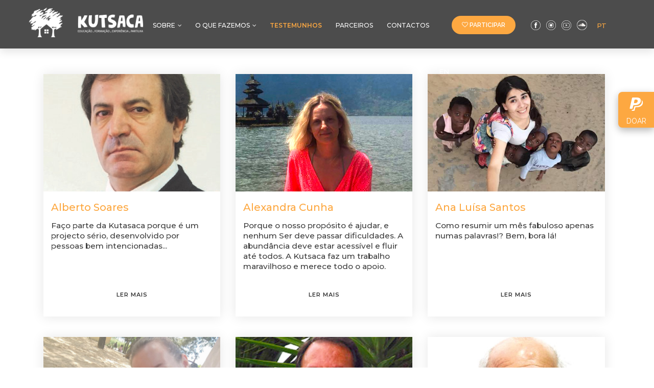

--- FILE ---
content_type: text/html; charset=UTF-8
request_url: https://www.kutsaca.com/testemunhos
body_size: 30046
content:
  <!DOCTYPE html>
<html lang="pt">
<head>
<meta charset="utf-8">

<meta http-equiv="Content-Type" content="text/html; charset=iso-8859-1" lang="pt-PT" /> 
<title>Kutsaca - Testemunhos</title>
<meta http-equiv="title" content="Kutsaca - Testemunhos" />
<meta name="description" content="Kutsaca - Testemunhos" />
<meta name="keywords" content="Kutsaca" />
<meta name="language" content="PT" />
<meta name="viewport" content="width=device-width, initial-scale=1" />
<meta http-equiv="X-UA-Compatible" content="IE=edge" />
<meta http-equiv='imagetoolbar' content='no' />
<link rel="shortcut icon"  href="https://www.kutsaca.com/t/kuts/files/core/favicon-16x16.png?id=1">
<link rel="shortcut icon"  href="https://www.kutsaca.com/t/kuts/files/core/favicon.ico">

<meta property="og:type" content="website" />
<meta property="og:url" content="http://www.kutsaca.com/testemunhos"/>
<meta property="og:title" content="Kutsaca - Testemunhos"/>
<meta property="og:image" content="https://www.kutsaca.com/t/kuts/files/core/facebook/og_facebook_logo.png"/>
<meta property="og:image:width" content="200"/>
<meta property="og:image:height" content="200"/>
<meta property="og:site_name" content="Kutsaca"/>
<meta property="og:description" content="Kutsaca - Testemunhos"/>

<!-- Google Tag Manager -->

<!-- End Google Tag Manager --><link rel="preconnect" href="https://fonts.googleapis.com">
<link rel="preconnect" href="https://fonts.gstatic.com" crossorigin>
<link href="https://fonts.googleapis.com/css2?family=Montserrat:wght@100;200;300;400;500;600;700;800;900&display=swap" rel="stylesheet">

<link href="https://fonts.googleapis.com/css?family=Raleway:200,300,400,500,600,700,800,900" rel="stylesheet">
<link href="https://cdnjs.cloudflare.com/ajax/libs/animate.css/3.7.0/animate.min.css" rel="stylesheet">
<link href="/t/kuts/css/bootstrap.min.css" rel="stylesheet" />
<link href="/t/kuts/css/font-awesome.min.css" rel="stylesheet" />
<link href="/t/kuts/css/style.css" rel="stylesheet" />
<link href="/t/kuts/css/main.css" rel="stylesheet" />
<link href="/t/kuts/css/style.css" rel="stylesheet" />
<link href="/t/kuts/js/lightbox/css/lightbox.css" rel="stylesheet" />
<link href="/t/kuts/js/jquery_modal/jquery.modal.css" rel="stylesheet" />

<link rel="stylesheet" type="text/css" href="https://unpkg.com/swiper@8/swiper-bundle.min.css">

<script src="https://code.jquery.com/jquery-3.6.3.min.js" integrity="sha256-pvPw+upLPUjgMXY0G+8O0xUf+/Im1MZjXxxgOcBQBXU=" crossorigin="anonymous"></script>

<script src="/t/kuts/js/jquery_modal/jquery.modal.js"></script>
<link rel="stylesheet" type="text/css" href="https://www.kutsaca.com/t/kuts/mods/testemunhos/css/testemunhos.css?v=449" />

</head>
<body>
<!-- Google Tag Manager (noscript) -->

<!-- End Google Tag Manager (noscript) -->
	<style>

  /** PAYPAL */
@import url(/t/kuts/css/weloveiconfonts.css);
/*
@import url(//weloveiconfonts.com/api/?family=entypo|zocial);
*/ 

/* entypo */
[class*="entypo-"]:before {
   font-family: "entypo", sans-serif;
}
/* zocial */
[class*="zocial-"]:before {
  font-family: 'zocial', sans-serif;
  font-size: 24px;
}

a { 
   text-decoration: none;
}
ul {
   list-style: none;
   margin: 0;
   padding: 0;
}

#sticky-social {
   right: 0;
   position: fixed;
   top: 25%;
   z-index:99;
}
#sticky-social a {
   color: #fff;
    display: block;
    font: 30px "Raleway", sans-serif;
    line-height: 50px;
    position: relative;
    text-align: center;
    width: 70px;
    height: 70px;
    padding-bottom: 5px;
    border-radius: 8px 0px 0px 8px;
    box-shadow: 0px 5px 15px rgba(0,0,0,0.3);
}
#donatetxt {
    line-height: 30px;
    bottom: 5px;
    position: absolute;
    background: none !important;
    font: 14px "Raleway";
}


#sticky-social a{ background: #fda841; }  
#sticky-social a:hover{ background: #222; }  

 /** PAYPAL */
</style>
<div id="header" style="border:0px;position: fixed;"></div>

<div id="barra_menu" style="height:95px;width:100%;text-align: right;position: fixed;z-index: 9;left: 0px;top: 0px;">


<div class="nav-container">
  <nav class="navbar navbar-default" style="background: rgba(0,0,0,0.7);box-shadow: 0px 7px 15px rgba(0,0,0,0.1);">
    <div class="container" style="height:95px;padding-left:0px;"> 
      <div class="navbar-header">
        <button style="text-align:right" type="button" class="navbar-toggle collapsed" data-toggle="collapse" data-target="#collapse-navigation" aria-expanded="false">
          <span class="icon-bar"></span>
          <span class="icon-bar"></span>
          <span class="icon-bar"></span>
        </button>
      </div>
      
    
      <div class="menu_holder" id="pesquisa_idiomas" style="width:100%;display: inline-block;">


        <div id="logotipo_hhh" style="width:20%;float:left;padding: 13px 0px;">
          <div id="logotipo" style="top:0px;float:left;">
            <a draggable="false" href="https://www.kutsaca.com">
              <img alt="" src="https://www.kutsaca.com/t/kuts/files/core/logo_pt.png" alt="Kutsaca">
            </a>
          </div>
        </div>


        <div id="idiomas" style="width:80%;float:right;">
                        <div class="collapse navbar-collapse" id="collapse-navigation" style="float:right;">
          <ul class="nav navbar-nav menu" style="margin:0px">
                                                                                                <li class="dropdown" style="padding:40px 0px 30px;">
                    <a draggable="false" id="sobre" class="l4" href="" class="dropdown-toggle" data-toggle="dropdown" role="button" aria-haspopup="true" aria-expanded="true">Sobre<span class="fa fa-angle-down"></span></a>
                      <ul class="dropdown-menu">
                                           
                                   <li style="padding:0px;" ><a class="l3" draggable="false" href="/historia">História</a></li>

            
                                          
                                   <li style="padding:0px;" ><a class="l3" draggable="false" href="/orgaos-sociais">Orgãos sociais</a></li>

            
                                          
                                   <li style="padding:0px;" ><a class="l3" draggable="false" href="/atividade-e-contas">Atividade e Contas</a></li>

            
                                         </ul>
                </li>
                                                                    <li class="dropdown" style="padding:40px 0px 30px;">
                    <a draggable="false" id="oquefazemos" class="l4" href="" class="dropdown-toggle" data-toggle="dropdown" role="button" aria-haspopup="true" aria-expanded="true">O que fazemos<span class="fa fa-angle-down"></span></a>
                      <ul class="dropdown-menu">
                                           
                                   <li style="padding:0px;" ><a class="l3" draggable="false" href="/o-conceito">O conceito</a></li>

            
                                          
                                   <li style="padding:0px;" ><a class="l3" draggable="false" href="/kutsaca-na-comunidade">KUTSACA NA COMUNIDADE</a></li>

            
                                          
                                   <li style="padding:0px;" ><a class="l3" draggable="false" href="/modelo-de-transformacao">MODELO DE TRANSFORMAÇÃO</a></li>

            
                                         </ul>
                </li>
                                                                     <li style="padding:40px 0px;margin-right:1px;"><a draggable="false" id="testemunhos" class="l3" href="/testemunhos">Testemunhos</a></li>
                                             <li style="padding:40px 0px;margin-right:1px;"><a draggable="false" id="parceiros" class="l3" href="/parceiros">Parceiros</a></li>
                                                           <li style="padding:40px 0px;margin-right:1px;"><a draggable="false" id="contactos" class="l3" href="/contactos">Contactos</a></li>
                            





            
            <li class="libtn_participar">
            <a href="/participar" class="btn-participar"><i class="fa fa-heart-o"></i> PARTICIPAR</a>
            </li>

            <li class="face_header" style="padding:30px 0px;margin-right:1px;">
              <a target="_blank" href="https://www.facebook.com/Kutsaca/" style="max-width: none;font-size: 15px;padding-left: 30px;padding-right:5px;margin-top: 8px;">
                <img src="https://www.kutsaca.com/t/kuts/files/core/face_header.png" alt="facebook kutsaca" title="facebook kutsaca"></a>
            </li>

            <li class="insta_header" style="padding:30px 0px;margin-right:1px;">
              <a target="_blank" href="https://www.instagram.com/escolinhakutsaca/" style="max-width: none;font-size: 15px;padding-right: 5px;padding-left:5px;margin-top: 8px;"><img src="https://www.kutsaca.com/t/kuts/files/core/insta_header.png" alt="instagram kutsaca" title="instagram kutsaca"></a>
            </li>
            <li class="yt_header" style="padding:30px 0px;margin-right:1px;">
              <a target="_blank" href="https://www.youtube.com/channel/UCaBE0wsC_cuDR3tAZcxJYsw" style="max-width: none;font-size: 15px;padding-right: 5px;padding-left:5px;margin-top: 8px;"><img src="https://www.kutsaca.com/t/kuts/files/core/yt_header.png" alt="youtube kutsaca" title="youtube kutsaca"></a>
            </li>
            <li class="sc_header" style="padding:30px 0px;margin-right:1px;">
              <a target="_blank" href="https://soundcloud.com/user-479405689" style="max-width: none;font-size: 15px;padding-right: 5px;padding-left:5px;margin-top: 8px;"><img src="https://www.kutsaca.com/t/kuts/files/core/sc_header.png" alt="soundcloud kutsaca" title="soundcloud kutsaca"></a>
            </li>


                        
            <li class="lilang" style="padding:30px 0px;margin-right:1px;">
              <a class="Lang" href="/?idioma=pt" style="max-width: none;font-size: 13px;padding-right: 5px;margin-top: 10px;"><span style="color:#fda841">PT</span></a>
            </li>

            <li class="lilang" style="padding:30px 0px;margin-right:1px;">
               <a class="Lang" href="/?idioma=en" style="font-size: 13px;padding-left: 5px;margin-top: 10px;">EN</a> 
             
            </li>

          </ul>
        </div>
                </div>
      </div>


      <div style="clear:both;"></div> 
    </div>
  </nav>
</div>
</div>




<aside id="sticky-social">
    <ul>
        <li>
          <form id="donate" target="_blank" action="https://www.paypal.com/cgi-bin/webscr" method="post">
                <input type="hidden" name="business" value="escolinhakutsaca@gmail.com">
                <input type="hidden" name="hosted_button_id" value="BGAMHQ434KSKA" />
                <input type="hidden" name="cmd" value="_donations">
                <input type="hidden" name="charset" value="utf-8">
                <input type="hidden" name="item_name" value="Apoiar a Associa&ccedil;&atilde;o Kutsaca">
                <input type="hidden" name="currency_code" value="EUR">
                <a onclick="document.getElementById('donate').submit();" href="javascript:void(0);" class="entypo-paypal" ><div style="right: 15px;" id="donatetxt">DOAR</div></a>
                <img alt="" width="1" height="1" src="https://www.paypalobjects.com/en_US/i/scr/pixel.gif" >
            </form>
        </li>
    </ul>
</aside>
	<div class="main-container">
				<section class="about page_testemunhos" style="padding-top:0px;padding-bottom:0px;">
			<main class="testemunhos">
    <div class="testemunhos_container container">
        <div id="listagem"></div>
    </div>
</main>
<script>
  function filtra(pag,id){
      if(!id){ id = $("#qual_categoria").val(); }
      $.ajax({
        url:"/t/kuts/mods/testemunhos/testemunhos_tpl.php",
        data:"id="+id+"&tarefa=filtra&pag="+pag,
        dataType: 'html',
        type:"POST",
        success:function(res){
            $("#listagem").html(res);
        }
      })
  }
  function mostra_listagem(url2,pag,id){
      if(!pag){ pag = 1; }
      if(!id){ id = $("#qual_categoria").val(); }
        $.ajax({
        url:"/t/kuts/mods/testemunhos/testemunhos_tpl.php",
        data:"id="+id+"&tarefa=mostra_listagem&url2="+url2+"&pag="+pag,
        dataType: 'html',
        type:"POST",
        success:function(res){
            $("#listagem").html(res);
        }
      })   
  }
  function mostra_detalhes(xourl){

    $.ajax({
        url:"/t/kuts/mods/testemunhos/testemunhos_tpl.php",
        data:"tarefa=mostra_detalhes&xourl="+xourl,
        dataType: 'html',
        type:"POST",
        success:function(res){
            $("#listagem").html(res);
        }
      })
  }
</script><script>mostra_listagem(""); </script><script type="text/javascript">$("#testemunhos").addClass("selecionado_topo");</script>		</section>
		


<style type="text/css">

@media (min-width: 1200px) and (max-width: 1830px) {
  #news_title{ font-size: 18px;}
}

@media (min-width: 992px) and (max-width: 1199px) {
  #news_title{ font-size: 14px;}
}

@media (min-width: 480px) and (max-width: 991px) {
  #news_title{ width: 100% !important; text-align: left !important;font-size: 14px;}
  #news_email {width: 100% !important; padding-left: 34px !important; text-align: left !important;} 
  #news_email input{ width: 70%;}
  #newsh { padding: 15px 30px 15px !important; }
  #news_dec { font-size: 12px !important; }
}

@media (min-width: 320px) and (max-width: 479px) {
  #news_title{ width: 100% !important; text-align: left !important;font-size: 14px;}
  #news_email {width: 100% !important; padding-left: 0px !important; text-align: left !important;} 
  #news_email input{  width: 85%;}
  #newsh { padding: 15px !important; }
  #news_dec { font-size: 11px !important; }
}


@media (min-width: 800px) and (max-width: 991px) {
  .coluna:nth-child(3) {
      clear: both;
  }
}

#newsletter_email {
    background: none;
    border: none;
    height: auto;
    color: #ffffff;
    width: 280px;
    margin-bottom: 0px;
    border-radius: 0;
    padding-bottom: 10px;
    padding-right: 15px;
    font-size: 13px !important;
}
  #newsletter_email::-webkit-input-placeholder {
      color: #dddddd !important;
  }

</style>

<div style="background:#4c5256;position: relative;min-height: 85px;width: 100%;margin: 0 auto;">
  <div id="newsh" style="text-align: center;color: white;padding: 15px 0px 15px;font-size: 18px;font-weight: 500;margin: 0px auto;" class="container"> 
    <div id="news_title" style="padding-top: 10px;display: inline-block;float: left;width: 55%;text-align: right;"> GOSTARIA DE RECEBER MAIS INFORMAÇÃO SOBRE O NOSSO PROJECTO?      <div id="news_dec" style="font-family: 'Raleway',sans-serif;font-size:13px;font-weight: 100;color: #fff;line-height: 13px;margin: 0px;">
        <input id="ninput_terms" type="checkbox" required="" style="width:30px;height: 15px;margin: 3px 0px;padding: 0px;">  Li e aceito a  <a href="/privacidade" draggable="false">política de privacidade</a>
      </div>
    </div> 

     

      <!-- Begin Mailchimp Signup Form -->
      <link href="//cdn-images.mailchimp.com/embedcode/horizontal-slim-10_7.css" rel="stylesheet" type="text/css">
      <style type="text/css">
      #mc_embed_signup{background:transparent;    padding-left: 80px;
          float:left;}

      #mc_embed_signup input.email {
          background: none;
          border: none;
          height: auto;
          color: #ffffff;
          width: 280px;
          margin-bottom: 0px;
          border-radius: 0;
          padding-bottom: 10px;
          margin-right: 15px;
          margin-top: 3px;
          font-size: 13px !important;
          border-bottom: 1px solid #fff;
          text-align: left;
          padding-left: 0px;
      }
      #mc_embed_signup .button {
          font-size: 20px;
          border: none;
          -webkit-border-radius: 3px;
          -moz-border-radius: 3px;
          border-radius: 3px;
          letter-spacing: .03em;
          color: #fff;
          background-color: #3c3d3e;
          box-sizing: border-box;
          height: 36px;
          line-height: 32px;
          padding: 0 18px;
          display: inline-block;
          margin: 0;
          font-weight: normal;
          transition: all 0.23s ease-in-out 0s;
          text-transform: uppercase;
          cursor: pointer;
      }
      /* Add your own Mailchimp form style overrides in your site stylesheet or in this style block.
        We recommend moving this block and the preceding CSS link to the HEAD of your HTML file. */
      </style>
      <div id="mc_embed_signup">
      <form action="https://facebook.us16.list-manage.com/subscribe/post?u=d448c52bf731d940d617be379&amp;id=3d40a2ccbf" method="post" id="mc-embedded-subscribe-form" name="mc-embedded-subscribe-form" class="validate" target="_blank" novalidate>
          <div id="mc_embed_signup_scroll">
      <input type="email" value="" name="EMAIL" class="email" id="mce-EMAIL" placeholder="Introduza o seu email" required>
          <!-- real people should not fill this in and expect good things - do not remove this or risk form bot signups-->
          <div style="position: absolute; left: -5000px;" aria-hidden="true"><input type="text" name="b_d448c52bf731d940d617be379_3d40a2ccbf" tabindex="-1" value=""></div>
          <div class="clear"><input type="submit" value=">" name="subscribe" id="mc-embedded-subscribe" class="button"></div>
          </div>
      </form>
      </div>

      <!--End mc_embed_signup-->

      </div>
</div>


<script>
$(document).ready(function() {

	$("#mc-embedded-subscribe-form").submit(function(e) {
		e.preventDefault();
    var mailchimpform = $(this);

		var nterms = 0;
		    if($("#ninput_terms").prop("checked")){ 
		      nterms = 1;
		    }else{
		      var nerror_message = "Aceite os termos da política de privacidade";
		      alert(nerror_message);
		      return false;
		    }
		$.ajax({
		    type: 'POST',
		    url: "https://facebook.us16.list-manage.com/subscribe/post-json?u=d448c52bf731d940d617be379&amp;id=3d40a2ccbf&c=?",
		    dataType: 'json',
        data:mailchimpform.serialize(),
		    success: function(data) { 
          var retorno = '';
          var str = data.msg;
          var strFormatted = str.replace(/^\d\s-\s/i, '');

          if(data.result === 'error'){
            if(strFormatted == 'We have sent you a confirmation email'){ retorno = 'Enviamos-lhe um email de confirmação!';}
            if(strFormatted == 'Please enter a value'){ retorno = 'Preencha o campo com um email válido!';}
            if(strFormatted == 'An email address must contain a single @'){ retorno = 'Deve conter um @ no email';}
            if(strFormatted == 'The domain portion of the email address is invalid (the portion after the @: )'){ retorno = 'Email inválido!';}
            if(strFormatted == 'The username portion of the email address is invalid (the portion before the @: )'){ retorno = 'Email inválido!';}
            if(strFormatted == 'This email address looks fake or invalid. Please enter a real email address'){ retorno = 'Insira um email válido!';}
          }
          if(data.result === 'success'){
            if(strFormatted == 'Thank you for subscribing!'){ retorno = 'Obrigado pela sua subscrição!';}
            $("#mce-EMAIL").val('');
            $("#ninput_terms").prop("checked",false);
          }
          alert(retorno);
					
		    }
		});
	});
});
</script>

<style type="text/css">
.ft-title {
    color: #333333;
    font-size: 16px;
    margin-bottom: 15px;
    font-weight: 500;
    letter-spacing: 1px;
    text-transform: uppercase;
}
.ft-title:after {
    content: '';
    width: 100%;
    height: 1px;
    background-color: #363636;
    display: block;
}
.ft-title span:after {
    content: '';
    height: 3px;
    width: 30%;
    background: #434343;
    margin: 0px 0 -2px 0;
    display: block;
    position: relative;
    z-index: 1;
}
</style>

<footer>
   <div class="footer1" style="padding: 40px 0;background: #f4f4f3">
      <div class="container">
         <div class="row">



            <div class="col-md-3 col-sm-6 f-widget footer_one" style="position: relative; min-height: 170px; padding:30px">
                            <div class="footer-widget-1 flogo">
                   <img src="https://www.kutsaca.com/t/kuts/files/core/logo_footer_pt.png" alt="Kutsaca">
              </div>
            </div>


            <div class="col-md-3 col-sm-6 f-widget footer_two" style="position: relative; min-height: 170px; padding:30px">
              
              <h2 class="ft-title"><span>CONTACTE-NOS</span></h2>
              <div class="footer-widget-1 address">
                  <b>Associação Kutsaca</b><br>
                  Desenvolvimento Social e Cultural                <div class="address2">
                  <a href="mailto:contacto@kutsaca.com" style="color:#000000 !important"> contacto@kutsaca.com</a><br>
                  T. 0351 963869728 / 00258 843117305
                </div>
              </div>
            </div>



            <div class="col-md-3 col-sm-6 f-widget footer_three" style="position: relative; min-height: 170px; padding:30px">
              <h2 class="ft-title"><span>LINKS</span></h2>
               <div class="inner" style="padding-top: 0px;">
                  <ul class="useful-links" style="padding-left: 0px;">
                                          <li style="margin-top: 5px;padding-bottom:5px;border-bottom:1px solid #010;">
                        <a class="link-hover" id="footer-o-conceito" href="/o-conceito">
                         O conceito  
                        </a>
                      </li>
                                          <li style="margin-top: 5px;padding-bottom:5px;border-bottom:1px solid #010;">
                        <a class="link-hover" id="footer-historia" href="/historia">
                         História  
                        </a>
                      </li>
                                          <li style="margin-top: 5px;padding-bottom:5px;border-bottom:1px solid #010;">
                        <a class="link-hover" id="footer-testemunhos" href="/testemunhos">
                         Testemunhos  
                        </a>
                      </li>
                                          <li style="margin-top: 5px;padding-bottom:5px;border-bottom:1px solid #010;">
                        <a class="link-hover" id="footer-parceiros" href="/parceiros">
                         Parceiros  
                        </a>
                      </li>
                                          <li style="margin-top: 5px;padding-bottom:5px;border-bottom:1px solid #010;">
                        <a class="link-hover" id="footer-participar" href="/participar">
                         Participar  
                        </a>
                      </li>
                                      </ul>
               </div>
            </div>

            <div class="col-md-3 col-sm-6 f-widget footer_four" style="position: relative; min-height: 170px;padding:30px 0px 30px 30px;">
                <h2 class="ft-title"><span>INSTAGRAM</span></h2>
                  <style>
.ig-feed{display: table;padding-top:7px;}
.ig-img-wrap{width: 25%;
    box-shadow: 0px 1px 8px rgba(0,0,0,0.1);
    padding: 0.5%;}
.ig-img-wrap:first-child{}
.ig-img {
    opacity: 0.75;
    -ms-transition: opacity 290ms ease-in;
    -webkit-transition: opacity 290ms ease-in;
    -moz-transition: opacity 290ms ease-in;
    -o-transition: opacity 290ms ease-in;
    transition: opacity 290ms ease-in;
    max-height: 80px;
    min-height: 80px;
    overflow: hidden;
}
.ig-img:hover {opacity: 1;}

@media (max-width: 991px) and (min-width: 320px){
  .ig-img-wrap{width:25%;float:left;padding-left:0px;padding-right: 0px}
  .ig-img-wrap:first-child{padding-left:0px;}
}
</style>

<div class="ig-feed">
                        <div class="col-xs-12 ig-img-wrap">
                      <a title="DJVqyAFIOQJ | 2025/05/07 10:19:35" target="_blank" href="https://instagram.com/p/DJVqyAFIOQJ">
                        <img alt="DJVqyAFIOQJ" class="img-responsive ig-img" src="https://www.cmcvisual.pt/ig/igs/instagram/DJVqyAFIOQJ.jpg" />
                      </a>
                    </div>
                        <div class="col-xs-12 ig-img-wrap">
                      <a title="DJQ-J0bI6o_ | 2025/05/07 10:19:35" target="_blank" href="https://instagram.com/p/DJQ-J0bI6o_">
                        <img alt="DJQ-J0bI6o_" class="img-responsive ig-img" src="https://www.cmcvisual.pt/ig/igs/instagram/DJQ-J0bI6o_.jpg" />
                      </a>
                    </div>
                        <div class="col-xs-12 ig-img-wrap">
                      <a title="DJO8zGyyUmj | 2025/05/07 10:19:35" target="_blank" href="https://instagram.com/p/DJO8zGyyUmj">
                        <img alt="DJO8zGyyUmj" class="img-responsive ig-img" src="https://www.cmcvisual.pt/ig/igs/instagram/DJO8zGyyUmj.jpg" />
                      </a>
                    </div>
                        <div class="col-xs-12 ig-img-wrap">
                      <a title="DJJdVcsMG39 | 2025/05/07 10:19:35" target="_blank" href="https://instagram.com/p/DJJdVcsMG39">
                        <img alt="DJJdVcsMG39" class="img-responsive ig-img" src="https://www.cmcvisual.pt/ig/igs/instagram/DJJdVcsMG39.jpg" />
                      </a>
                    </div>
                        <div class="col-xs-12 ig-img-wrap">
                      <a title="DI20rUau7Nx | 2025/05/07 10:19:35" target="_blank" href="https://instagram.com/p/DI20rUau7Nx">
                        <img alt="DI20rUau7Nx" class="img-responsive ig-img" src="https://www.cmcvisual.pt/ig/igs/instagram/DI20rUau7Nx.jpg" />
                      </a>
                    </div>
                        <div class="col-xs-12 ig-img-wrap">
                      <a title="DIxxc5TIuW5 | 2025/05/07 10:19:35" target="_blank" href="https://instagram.com/p/DIxxc5TIuW5">
                        <img alt="DIxxc5TIuW5" class="img-responsive ig-img" src="https://www.cmcvisual.pt/ig/igs/instagram/DIxxc5TIuW5.jpg" />
                      </a>
                    </div>
                        <div class="col-xs-12 ig-img-wrap">
                      <a title="DIwXtGeoIJE | 2025/05/07 10:19:35" target="_blank" href="https://instagram.com/p/DIwXtGeoIJE">
                        <img alt="DIwXtGeoIJE" class="img-responsive ig-img" src="https://www.cmcvisual.pt/ig/igs/instagram/DIwXtGeoIJE.jpg" />
                      </a>
                    </div>
                        <div class="col-xs-12 ig-img-wrap">
                      <a title="DIv2FhCImvt | 2025/05/07 10:19:35" target="_blank" href="https://instagram.com/p/DIv2FhCImvt">
                        <img alt="DIv2FhCImvt" class="img-responsive ig-img" src="https://www.cmcvisual.pt/ig/igs/instagram/DIv2FhCImvt.jpg" />
                      </a>
                    </div>
    </div>
<div style="clear:both;"></div>            </div>
            

                        
                     </div>
      </div>
   </div>
   <div style="padding: 20px 0px;background: #ffffff;">
      <div class="container">
         <div class="row footer2 clearfix">
            <div class="direitos" style="text-align:left;width:30%; display: inline-block;padding-top:8px">
               <span style="font-size: 14px;color:#333333" class="copy">
               <i class="fa fa-copyright"></i>&nbsp;Kutsaca&nbsp; 2026</span>
            </div>
            <div class="direitos" style="text-align:right;width:70%;display: inline; ">
               <span id="footer_newsletter" class="one_line" style="float:right;"> 

                <a target="_blank" href="https://www.facebook.com/Kutsaca/" title="" style="  padding-right: 15px; padding-top: 10px;">
               <img alt="" src="https://www.kutsaca.com/t/kuts/files/core/face_footer.png" alt="">
               </a>
               <a target="_blank" href="https://www.instagram.com/escolinhakutsaca/"  style="padding-right: 15px; padding-top: 10px;">
               <img alt="" src="https://www.kutsaca.com/t/kuts/files/core/insta_footer.png" alt="">
               </a>

               <a target="_blank" href="https://www.youtube.com/channel/UCaBE0wsC_cuDR3tAZcxJYsw"  style="  padding-right: 15px; padding-top: 10px;">
               <img alt="" src="https://www.kutsaca.com/t/kuts/files/core/yt_footer.png" alt="">
               </a>

               <a target="_blank" href="http://www.cmcvisual.com" title="cmc - comunicação visual, lda" style="  padding-right: 20px; padding-top: 10px;">
               <img style="width:12px" src="https://www.kutsaca.com/t/kuts/files/core/cmc.png" alt="cmc - comunicação visual, lda">
               </a>
               </span>
            </div>
         </div>
      </div>
   </div>
</footer>
	</div>
<script src="/t/kuts/js/bootstrap.min.js"></script>
<script src="/t/kuts/js/scripts.js"></script>
<script src="/t/kuts/js/lightbox/js/lightbox.js"></script>

<script src="https://unpkg.com/swiper@8/swiper-bundle.min.js"></script>
<script type="text/javascript">
  $(function () {

     
    const swiper = new Swiper('.swiper-container', {
        slidesPerView: 1,
        spaceBetween: 30,
        direction: 'horizontal',
        loop: true,
        effect: 'fade',
        pagination: {
          el: '.swiper-pagination',
          clickable: true,
        },
        navigation: {
          nextEl: '.swiper-button-next',
          prevEl: '.swiper-button-prev',
        },
        nextButton: '.swiper-button-next',
        prevButton: '.swiper-button-prev',
        stopOnLastSlide: false,
        autoplay: {
          delay: 8000,
        }
    });
    //swiper.loopDestroy();

    $('.swiper-container').on('mouseenter', function(e){
      //console.log('stop autoplay');
     // swiper.stopAutoplay();
    })
    $('.swiper-container').on('mouseleave', function(e){
      //console.log('start autoplay');
     //swiper.startAutoplay();
    })
});
</script>


</body>
</html>			

--- FILE ---
content_type: text/html; charset=UTF-8
request_url: https://www.kutsaca.com/t/kuts/mods/testemunhos/testemunhos_tpl.php
body_size: 5156
content:
  
		<div class="col-md-12" style="padding:0px">
			<div class="container_fluid" style="padding-top:95px;background:#ffffff;width:100%;">
  </div> 
		<div class="col-md-3 cartao">
		<article class="grid-post">
			<figure class="image-hover" style="height: 250px;display: grid;">
				<a href="/testemunhos/testemunhos/alberto-soares">

					<div class="bg_card" style='background-image: url("https://www.kutsaca.com/t/kuts/files/testemunhos/alberto-soares.jpg");'></div>

									</a>
			</figure>
			<div class="post-info">
				<h2 class="title"><a href="/testemunhos/testemunhos/alberto-soares">Alberto Soares</a></h2>
				<p>Faço parte da Kutasaca porque é um projecto sério, desenvolvido por pessoas bem intencionadas...</p>
												<a href="/testemunhos/testemunhos/alberto-soares" class="btn sm">Ler mais</a>
			</div>
		</article>
	</div>
			<div class="col-md-3 cartao">
		<article class="grid-post">
			<figure class="image-hover" style="height: 250px;display: grid;">
				<a href="/testemunhos/testemunhos/alexandra-cunha">

					<div class="bg_card" style='background-image: url("https://www.kutsaca.com/t/kuts/files/testemunhos/alexandra-cunha-1.jpg");'></div>

									</a>
			</figure>
			<div class="post-info">
				<h2 class="title"><a href="/testemunhos/testemunhos/alexandra-cunha">Alexandra Cunha</a></h2>
				<p>Porque o nosso propósito é ajudar, e nenhum Ser deve passar dificuldades. A abundância deve estar acessível e fluir até todos.
A Kutsaca faz um trabalho maravilhoso e merece todo o apoio.</p>
												<a href="/testemunhos/testemunhos/alexandra-cunha" class="btn sm">Ler mais</a>
			</div>
		</article>
	</div>
			<div class="col-md-3 cartao">
		<article class="grid-post">
			<figure class="image-hover" style="height: 250px;display: grid;">
				<a href="/testemunhos/testemunhos/ana-luisa-santos">

					<div class="bg_card" style='background-image: url("https://www.kutsaca.com/t/kuts/files/testemunhos/ana-luisa.jpg");'></div>

									</a>
			</figure>
			<div class="post-info">
				<h2 class="title"><a href="/testemunhos/testemunhos/ana-luisa-santos">Ana Luísa Santos</a></h2>
				<p>Como resumir um mês fabuloso apenas numas palavras!? Bem, bora lá!</p>
												<a href="/testemunhos/testemunhos/ana-luisa-santos" class="btn sm">Ler mais</a>
			</div>
		</article>
	</div>
			<div class="col-md-3 cartao">
		<article class="grid-post">
			<figure class="image-hover" style="height: 250px;display: grid;">
				<a href="/testemunhos/testemunhos/ana-rita">

					<div class="bg_card" style='background-image: url("https://www.kutsaca.com/t/kuts/files/testemunhos/anarita.jpeg");'></div>

									</a>
			</figure>
			<div class="post-info">
				<h2 class="title"><a href="/testemunhos/testemunhos/ana-rita">Ana Rita</a></h2>
				<p>Tem sido uma experiência extremamente enriquecedora.

Estou ainda a desfrutar deste lugar que me recebeu muito bem. Além da pobreza, que obviamente existe, estou a perceber um lado de muito amor, de muita partilha. Apesar das necessidades que todos eles têm, eles têm muito mais para nos dar do que aquilo que nós temos para lhes dar a eles.&nbsp;
</p>
												<a href="/testemunhos/testemunhos/ana-rita" class="btn sm">Ler mais</a>
			</div>
		</article>
	</div>
			<div class="col-md-3 cartao">
		<article class="grid-post">
			<figure class="image-hover" style="height: 250px;display: grid;">
				<a href="/testemunhos/testemunhos/anibal">

					<div class="bg_card" style='background-image: url("https://www.kutsaca.com/t/kuts/files/testemunhos/anibalquerido-testemunho-1.jpg");'></div>

									</a>
			</figure>
			<div class="post-info">
				<h2 class="title"><a href="/testemunhos/testemunhos/anibal">Aníbal Querido</a></h2>
				<p>Conheci a Associação Kutsaca por intermédio de um amigo que me apresentou o projecto em 2016.</p>
												<a href="/testemunhos/testemunhos/anibal" class="btn sm">Ler mais</a>
			</div>
		</article>
	</div>
			<div class="col-md-3 cartao">
		<article class="grid-post">
			<figure class="image-hover" style="height: 250px;display: grid;">
				<a href="/testemunhos/testemunhos/aurelio-rocha">

					<div class="bg_card" style='background-image: url("https://www.kutsaca.com/t/kuts/files/testemunhos/aurelio-rocha.jpg");'></div>

									</a>
			</figure>
			<div class="post-info">
				<h2 class="title"><a href="/testemunhos/testemunhos/aurelio-rocha">Aurélio Rocha</a></h2>
				<p>"O inédito aqui é, não a existência de uma (mais uma…) organização social.</p>
												<a href="/testemunhos/testemunhos/aurelio-rocha" class="btn sm">Ler mais</a>
			</div>
		</article>
	</div>
			<div class="col-md-3 cartao">
		<article class="grid-post">
			<figure class="image-hover" style="height: 250px;display: grid;">
				<a href="/testemunhos/testemunhos/ben-lehne-ana-vaz">

					<div class="bg_card" style='background-image: url("https://www.kutsaca.com/t/kuts/files/testemunhos/ben-lehne.jpg");'></div>

									</a>
			</figure>
			<div class="post-info">
				<h2 class="title"><a href="/testemunhos/testemunhos/ben-lehne-ana-vaz">Ben Lehne</a></h2>
				<p>Por um lado queremos ajudar a Susana e toda a equipa da Kutsaca num projeto tão bem pensado e estuturado para possibilitar o desenvolvimento da escola Kutsaca em Moçambique.</p>
												<a href="/testemunhos/testemunhos/ben-lehne-ana-vaz" class="btn sm">Ler mais</a>
			</div>
		</article>
	</div>
			<div class="col-md-3 cartao">
		<article class="grid-post">
			<figure class="image-hover" style="height: 250px;display: grid;">
				<a href="/testemunhos/testemunhos/catarina-barros">

					<div class="bg_card" style='background-image: url("https://www.kutsaca.com/t/kuts/files/testemunhos/catarina.png");'></div>

									</a>
			</figure>
			<div class="post-info">
				<h2 class="title"><a href="/testemunhos/testemunhos/catarina-barros">Catarina Barros</a></h2>
				<p>Fomos extraordinariamente bem recebidos na Aldeia de Mahungo, tanto por adultos como crianças.</p>
												<a href="/testemunhos/testemunhos/catarina-barros" class="btn sm">Ler mais</a>
			</div>
		</article>
	</div>
			<div class="col-md-3 cartao">
		<article class="grid-post">
			<figure class="image-hover" style="height: 250px;display: grid;">
				<a href="/testemunhos/testemunhos/catarina-ortigao">

					<div class="bg_card" style='background-image: url("https://www.kutsaca.com/t/kuts/files/testemunhos/catarina-ortigao.jpg");'></div>

									</a>
			</figure>
			<div class="post-info">
				<h2 class="title"><a href="/testemunhos/testemunhos/catarina-ortigao">Catarina Ortigão</a></h2>
				<p>O trabalho da Susana é inspirador e ver este projecto crescer ajuda-me a ter mais esperança na humanidade.
</p>
												<a href="/testemunhos/testemunhos/catarina-ortigao" class="btn sm">Ler mais</a>
			</div>
		</article>
	</div>
			<div class="col-md-3 cartao">
		<article class="grid-post">
			<figure class="image-hover" style="height: 250px;display: grid;">
				<a href="/testemunhos/testemunhos/catia-martins">

					<div class="bg_card" style='background-image: url("https://www.kutsaca.com/t/kuts/files/testemunhos/foto-catia.jpg");'></div>

									</a>
			</figure>
			<div class="post-info">
				<h2 class="title"><a href="/testemunhos/testemunhos/catia-martins">Cátia Martins</a></h2>
				<p>É impossível estar naquele local, conhecer a comunidade e as crianças e ver o impacto do trabalho da Kutsaca e não nos sentirmos tocados. Ver o amor em ação, suscita também um desejo de ação.</p>
												<a href="/testemunhos/testemunhos/catia-martins" class="btn sm">Ler mais</a>
			</div>
		</article>
	</div>
			<div class="col-md-3 cartao">
		<article class="grid-post">
			<figure class="image-hover" style="height: 250px;display: grid;">
				<a href="/testemunhos/testemunhos/claudia-dionisio">

					<div class="bg_card" style='background-image: url("https://www.kutsaca.com/t/kuts/files/testemunhos/claudia-dionisio.jpg");'></div>

									</a>
			</figure>
			<div class="post-info">
				<h2 class="title"><a href="/testemunhos/testemunhos/claudia-dionisio">Cláudia Dionísio</a></h2>
				<p>Conheci a Susana quando estive num projeto de voluntariado num orfanato em Moçambique e tive o privilégio de ir ao Bilene conhecer a Escolinha, na altura ainda numa palhota, as professoras e o meu afilhado Gil, com o qual foi amor à primeira vista.</p>
												<a href="/testemunhos/testemunhos/claudia-dionisio" class="btn sm">Ler mais</a>
			</div>
		</article>
	</div>
			<div class="col-md-3 cartao">
		<article class="grid-post">
			<figure class="image-hover" style="height: 250px;display: grid;">
				<a href="/testemunhos/testemunhos/cmc-comunicacao-visual">

					<div class="bg_card" style='background-image: url("https://www.kutsaca.com/t/kuts/files/testemunhos/cmc.png");'></div>

									</a>
			</figure>
			<div class="post-info">
				<h2 class="title"><a href="/testemunhos/testemunhos/cmc-comunicacao-visual">CMC - Comunicação Visual</a></h2>
				<p>O que nos levou a apoiar a Kutsaca, foi perceber que na sua essência, está o sonho de uma grande mulher, a Susana Cravo, que acreditamos tudo fará para melhorar o mundo. Este sonho passa por empoderar as pessoas e não simplesmente ser mais uma associação, como tantas outras que, apesar da boa vontade, talvez não tenham esta visão para o futuro.</p>
												<a href="/testemunhos/testemunhos/cmc-comunicacao-visual" class="btn sm">Ler mais</a>
			</div>
		</article>
	</div>
			<div class="col-md-3 cartao">
		<article class="grid-post">
			<figure class="image-hover" style="height: 250px;display: grid;">
				<a href="/testemunhos/testemunhos/colegio-castanheiro">

					<div class="bg_card" style='background-image: url("https://www.kutsaca.com/t/kuts/files/testemunhos/castanheiro-testemunhos.jpg");'></div>

									</a>
			</figure>
			<div class="post-info">
				<h2 class="title"><a href="/testemunhos/testemunhos/colegio-castanheiro">Colégio Castanheiro</a></h2>
				<p>A colaboração que tem se vindo a desenvolver ao longo dos últimos anos com o projeto da Escolinha Kutsaca permitiu ao Colégio do Castanheiro participar...
</p>
												<a href="/testemunhos/testemunhos/colegio-castanheiro" class="btn sm">Ler mais</a>
			</div>
		</article>
	</div>
			<div class="col-md-3 cartao">
		<article class="grid-post">
			<figure class="image-hover" style="height: 250px;display: grid;">
				<a href="/testemunhos/testemunhos/cristina-paulo-projeto-emprego">

					<div class="bg_card" style='background-image: url("https://www.kutsaca.com/t/kuts/files/testemunhos/todas-nas-arvores-2.jpg");'></div>

									</a>
			</figure>
			<div class="post-info">
				<h2 class="title"><a href="/testemunhos/testemunhos/cristina-paulo-projeto-emprego">Cristina Paulo - Projeto +EMPREGO</a></h2>
				<p>No que respeita às mulheres e à participação e empoderamento, o alinhamento é igualmente absoluto entre a KUTSACA e o projeto +EMPREGO, considerando a natureza de cooperação e inclusão que caracterizam ambas as entidades e a nova plataforma digital reflorestar.org da ONGD que com histórias, conteúdos e formações, visa ativar a cooperação através da participação inclusiva.</p>
												<a href="/testemunhos/testemunhos/cristina-paulo-projeto-emprego" class="btn sm">Ler mais</a>
			</div>
		</article>
	</div>
			<div class="col-md-3 cartao">
		<article class="grid-post">
			<figure class="image-hover" style="height: 250px;display: grid;">
				<a href="/testemunhos/testemunhos/cristina-silva-e-antonio-barata">

					<div class="bg_card" style='background-image: url("https://www.kutsaca.com/t/kuts/files/testemunhos/cristina-silva-antonio-barata.jpg");'></div>

									</a>
			</figure>
			<div class="post-info">
				<h2 class="title"><a href="/testemunhos/testemunhos/cristina-silva-e-antonio-barata">Cristina Silva e António Barata</a></h2>
				<p>Qual o propósito desta nossa passagem terrena e o que fazer para nos sentirmos felizes?
Bem poderíamos escrever um livro, por tantas serem as respostas possíveis.&nbsp;</p>
												<a href="/testemunhos/testemunhos/cristina-silva-e-antonio-barata" class="btn sm">Ler mais</a>
			</div>
		</article>
	</div>
			<div class="col-md-3 cartao">
		<article class="grid-post">
			<figure class="image-hover" style="height: 250px;display: grid;">
				<a href="/testemunhos/testemunhos/daniela-santos">

					<div class="bg_card" style='background-image: url("https://www.kutsaca.com/t/kuts/files/testemunhos/default.jpg");'></div>

									</a>
			</figure>
			<div class="post-info">
				<h2 class="title"><a href="/testemunhos/testemunhos/daniela-santos">Daniela Santos</a></h2>
				<p>Porque sentimos que podemos e devemos fazer mais pelo outro e investir na educação, num gesto acessível.</p>
												<a href="/testemunhos/testemunhos/daniela-santos" class="btn sm">Ler mais</a>
			</div>
		</article>
	</div>
			<div class="col-md-3 cartao">
		<article class="grid-post">
			<figure class="image-hover" style="height: 250px;display: grid;">
				<a href="/testemunhos/testemunhos/diana-oliveira">

					<div class="bg_card" style='background-image: url("https://www.kutsaca.com/t/kuts/files/testemunhos/diana-oliveira.jpg");'></div>

									</a>
			</figure>
			<div class="post-info">
				<h2 class="title"><a href="/testemunhos/testemunhos/diana-oliveira">Diana Oliveira</a></h2>
				<p>Eu apostarei sempre na Kutsaca porque junta coisas em que acredito. Começou numa ideia.</p>
												<a href="/testemunhos/testemunhos/diana-oliveira" class="btn sm">Ler mais</a>
			</div>
		</article>
	</div>
			<div class="col-md-3 cartao">
		<article class="grid-post">
			<figure class="image-hover" style="height: 250px;display: grid;">
				<a href="/testemunhos/testemunhos/edudigital">

					<div class="bg_card" style='background-image: url("https://www.kutsaca.com/t/kuts/files/testemunhos/logoedudigital.png");'></div>

									</a>
			</figure>
			<div class="post-info">
				<h2 class="title"><a href="/testemunhos/testemunhos/edudigital">Edudigital</a></h2>
				<p>Procuramos sempre eleger entidades cujas actividades estão alinhadas com o nosso foco, que é tornar o acesso ao conhecimento, através de formação de qualidade e contínua, cada vez mais generalizado, sobretudo em contextos de fortes carências nesse campo e de desigualdades de oportunidades.</p>
												<a href="/testemunhos/testemunhos/edudigital" class="btn sm">Ler mais</a>
			</div>
		</article>
	</div>
			<div class="col-md-3 cartao">
		<article class="grid-post">
			<figure class="image-hover" style="height: 250px;display: grid;">
				<a href="/testemunhos/testemunhos/familia-travassos">

					<div class="bg_card" style='background-image: url("https://www.kutsaca.com/t/kuts/files/testemunhos/familia-travassos-1.jpg");'></div>

									</a>
			</figure>
			<div class="post-info">
				<h2 class="title"><a href="/testemunhos/testemunhos/familia-travassos">Família Travassos</a></h2>
				<p>É um orgulho para estes padrinhos contribuir para a formação do nosso afilhado, Junior. Só através da educação se poderá fazer crescer um povo</p>
												<a href="/testemunhos/testemunhos/familia-travassos" class="btn sm">Ler mais</a>
			</div>
		</article>
	</div>
			<div class="col-md-3 cartao">
		<article class="grid-post">
			<figure class="image-hover" style="height: 250px;display: grid;">
				<a href="/testemunhos/testemunhos/filipa-madeira">

					<div class="bg_card" style='background-image: url("https://www.kutsaca.com/t/kuts/files/testemunhos/voluntariado.jpg");'></div>

									</a>
			</figure>
			<div class="post-info">
				<h2 class="title"><a href="/testemunhos/testemunhos/filipa-madeira">Filipa Madeira</a></h2>
				<p>Chegada a casa o sentimento que fica é de muita gratidão por esta experiência maravilhosa e por ter sido recebida com tanto carinho por toda esta familia linda Kutsaca.</p>
												<a href="/testemunhos/testemunhos/filipa-madeira" class="btn sm">Ler mais</a>
			</div>
		</article>
	</div>
			<div class="col-md-3 cartao">
		<article class="grid-post">
			<figure class="image-hover" style="height: 250px;display: grid;">
				<a href="/testemunhos/testemunhos/isabel-caiano">

					<div class="bg_card" style='background-image: url("https://www.kutsaca.com/t/kuts/files/testemunhos/isabel-caiado.jpg");'></div>

									</a>
			</figure>
			<div class="post-info">
				<h2 class="title"><a href="/testemunhos/testemunhos/isabel-caiano">Isabel Caiano</a></h2>
				<p>Soube da Escolinha Kutsaca através do Facebook duma amiga , a Vanessa.

E fiquei encantada com o projecto e a coragem da Susana .

Quis participar. Sou madrinha da Rosinha. Uma menina tímida e linda.
</p>
												<a href="/testemunhos/testemunhos/isabel-caiano" class="btn sm">Ler mais</a>
			</div>
		</article>
	</div>
			<div class="col-md-3 cartao">
		<article class="grid-post">
			<figure class="image-hover" style="height: 250px;display: grid;">
				<a href="/testemunhos/testemunhos/joao-gomes">

					<div class="bg_card" style='background-image: url("https://www.kutsaca.com/t/kuts/files/testemunhos/joaogomes.jpg");'></div>

									</a>
			</figure>
			<div class="post-info">
				<h2 class="title"><a href="/testemunhos/testemunhos/joao-gomes">João Gomes</a></h2>
				<p>Faço parte&nbsp;da&nbsp;Kutsaca porque quero sair da minha zona de conforto, tirar o fato e gravata, e trazer os meus skills para ajudar a transformar a vida dos nossos meninos e para que possam sonhar em ser AQUILO QUE QUISEREM SER.&nbsp;&nbsp;
</p>
												<a href="/testemunhos/testemunhos/joao-gomes" class="btn sm">Ler mais</a>
			</div>
		</article>
	</div>
			<div class="col-md-3 cartao">
		<article class="grid-post">
			<figure class="image-hover" style="height: 250px;display: grid;">
				<a href="/testemunhos/testemunhos/jose-neves">

					<div class="bg_card" style='background-image: url("https://www.kutsaca.com/t/kuts/files/testemunhos/ze-neves.jpg");'></div>

									</a>
			</figure>
			<div class="post-info">
				<h2 class="title"><a href="/testemunhos/testemunhos/jose-neves">José Neves</a></h2>
				<p>Encontrei no projecto kutsaca um grupo de pessoas altamente mobilizadas para a componente social do projecto, mas acima de tudo para a necessidade de garantir o envolvimento das comunidades ao redor do projecto, lutando para que a sua inclusão e proactividade no projecto fossem prioritárias.

O desenvolvimento das crianças da comunidade de Mahungo passou a ser um objectivo a assumir, participando não de forma tão directa, mas marcando uma presença de alguma forma constante.
</p>
												<a href="/testemunhos/testemunhos/jose-neves" class="btn sm">Ler mais</a>
			</div>
		</article>
	</div>
			<div class="col-md-3 cartao">
		<article class="grid-post">
			<figure class="image-hover" style="height: 250px;display: grid;">
				<a href="/testemunhos/testemunhos/maria-luisa">

					<div class="bg_card" style='background-image: url("https://www.kutsaca.com/t/kuts/files/testemunhos/luisa-sousa.jpg");'></div>

									</a>
			</figure>
			<div class="post-info">
				<h2 class="title"><a href="/testemunhos/testemunhos/maria-luisa">Luísa Sousa</a></h2>
				<p>Ir em Missão, por mais experiência(s) que se tenha, partirá sempre de uma grande vontade e sonho pessoal por dar um contributo, fazer algo em prol do outro e deixar o mundo um pouco melhor.</p>
												<a href="/testemunhos/testemunhos/maria-luisa" class="btn sm">Ler mais</a>
			</div>
		</article>
	</div>
			<div class="col-md-3 cartao">
		<article class="grid-post">
			<figure class="image-hover" style="height: 250px;display: grid;">
				<a href="/testemunhos/testemunhos/margarida-maia">

					<div class="bg_card" style='background-image: url("https://www.kutsaca.com/t/kuts/files/testemunhos/margarida-maia-1.jpg");'></div>

									</a>
			</figure>
			<div class="post-info">
				<h2 class="title"><a href="/testemunhos/testemunhos/margarida-maia">Margarida Maia</a></h2>
				<p>Falar de Moçambique é falar de um país lá, lá longe...
Lá onde o tempo nunca tem pressa para chegar. E quando chega nunca chega atrasado...
</p>
												<a href="/testemunhos/testemunhos/margarida-maia" class="btn sm">Ler mais</a>
			</div>
		</article>
	</div>
			<div class="col-md-3 cartao">
		<article class="grid-post">
			<figure class="image-hover" style="height: 250px;display: grid;">
				<a href="/testemunhos/testemunhos/maria-joao-carrilho">

					<div class="bg_card" style='background-image: url("https://www.kutsaca.com/t/kuts/files/testemunhos/maria-joao-carrilho.jpg");'></div>

									</a>
			</figure>
			<div class="post-info">
				<h2 class="title"><a href="/testemunhos/testemunhos/maria-joao-carrilho">Maria João Carrilho</a></h2>
				<p>Identifico-me com os objectivos e com as estratégias da Kutsaca. Enquadrada na Kutsaca, quero poder dar o meu modesto e possível contributo para o desenvolvimento da comunidade do Mahungo, em particular e do Bilene, em geral.</p>
												<a href="/testemunhos/testemunhos/maria-joao-carrilho" class="btn sm">Ler mais</a>
			</div>
		</article>
	</div>
			<div class="col-md-3 cartao">
		<article class="grid-post">
			<figure class="image-hover" style="height: 250px;display: grid;">
				<a href="/testemunhos/testemunhos/marisa-silva">

					<div class="bg_card" style='background-image: url("https://www.kutsaca.com/t/kuts/files/testemunhos/marisa-silva.jpg");'></div>

									</a>
			</figure>
			<div class="post-info">
				<h2 class="title"><a href="/testemunhos/testemunhos/marisa-silva">Marisa Silva</a></h2>
				<p>Ganhei coragem e escrevi a carta de candidatura. Enviei, esperei ansiosamente e fizemos a entrevista. Recebemos a resposta e o sonho ia mesmo acontecer! Partiria em poucos meses para África com o António. O meu coração bateu mais rápido e a barriga apertou em forma de sorriso.</p>
												<a href="/testemunhos/testemunhos/marisa-silva" class="btn sm">Ler mais</a>
			</div>
		</article>
	</div>
			<div class="col-md-3 cartao">
		<article class="grid-post">
			<figure class="image-hover" style="height: 250px;display: grid;">
				<a href="/testemunhos/testemunhos/kutsaca-uma-mensagem-das-maes-de-mahungo-mocambique">

					<div class="bg_card" style='background-image: url("https://www.kutsaca.com/t/kuts/files/testemunhos/as-nossas-maes.jpg");'></div>

									</a>
			</figure>
			<div class="post-info">
				<h2 class="title"><a href="/testemunhos/testemunhos/kutsaca-uma-mensagem-das-maes-de-mahungo-mocambique">Mensagem das Mães</a></h2>
				<p>Uma mensagem das Mães de Mahungo Moçambique.</p>
												<a href="/testemunhos/testemunhos/kutsaca-uma-mensagem-das-maes-de-mahungo-mocambique" class="btn sm">Ler mais</a>
			</div>
		</article>
	</div>
			<div class="col-md-3 cartao">
		<article class="grid-post">
			<figure class="image-hover" style="height: 250px;display: grid;">
				<a href="/testemunhos/testemunhos/monica-alves-dos-santos">

					<div class="bg_card" style='background-image: url("https://www.kutsaca.com/t/kuts/files/testemunhos/monica.jpg");'></div>

									</a>
			</figure>
			<div class="post-info">
				<h2 class="title"><a href="/testemunhos/testemunhos/monica-alves-dos-santos">Mónica Alves dos Santos</a></h2>
				<p>Na minha chegada ao Bilene fui recebida com o calor e simpatia das pessoas e crianças...</p>
												<a href="/testemunhos/testemunhos/monica-alves-dos-santos" class="btn sm">Ler mais</a>
			</div>
		</article>
	</div>
			<div class="col-md-3 cartao">
		<article class="grid-post">
			<figure class="image-hover" style="height: 250px;display: grid;">
				<a href="/testemunhos/testemunhos/palmira-carvalho">

					<div class="bg_card" style='background-image: url("https://www.kutsaca.com/t/kuts/files/testemunhos/palmira.jpg");'></div>

									</a>
			</figure>
			<div class="post-info">
				<h2 class="title"><a href="/testemunhos/testemunhos/palmira-carvalho">Palmira Carvalho</a></h2>
				<p>Não há palavras para descrever a harmonia e o amor que se fazem sentir.</p>
												<a href="/testemunhos/testemunhos/palmira-carvalho" class="btn sm">Ler mais</a>
			</div>
		</article>
	</div>
			<div class="col-md-3 cartao">
		<article class="grid-post">
			<figure class="image-hover" style="height: 250px;display: grid;">
				<a href="/testemunhos/testemunhos/paula-silva">

					<div class="bg_card" style='background-image: url("https://www.kutsaca.com/t/kuts/files/testemunhos/paula-silva.jpg");'></div>

									</a>
			</figure>
			<div class="post-info">
				<h2 class="title"><a href="/testemunhos/testemunhos/paula-silva">Paula Silva</a></h2>
				<p>Envolvi-me emocionalmente com o projecto da escolinha Kutsaca desde o início.
</p>
												<a href="/testemunhos/testemunhos/paula-silva" class="btn sm">Ler mais</a>
			</div>
		</article>
	</div>
			<div class="col-md-3 cartao">
		<article class="grid-post">
			<figure class="image-hover" style="height: 250px;display: grid;">
				<a href="/testemunhos/testemunhos/paula-timoteo">

					<div class="bg_card" style='background-image: url("https://www.kutsaca.com/t/kuts/files/testemunhos/paula-timoteo.jpg");'></div>

									</a>
			</figure>
			<div class="post-info">
				<h2 class="title"><a href="/testemunhos/testemunhos/paula-timoteo">Paula Timóteo</a></h2>
				<p>Novembro de 2016. O meu ano horribilis estava quase a terminar. Não podia mudar o que já tinha passado mas podia alterar alguma coisa no futuro, meu e de mais alguém. E foi assim que, neste ano de má memória, decidi deixar uma marca positiva.</p>
												<a href="/testemunhos/testemunhos/paula-timoteo" class="btn sm">Ler mais</a>
			</div>
		</article>
	</div>
			<div class="col-md-3 cartao">
		<article class="grid-post">
			<figure class="image-hover" style="height: 250px;display: grid;">
				<a href="/testemunhos/testemunhos/pedro-oliveira">

					<div class="bg_card" style='background-image: url("https://www.kutsaca.com/t/kuts/files/testemunhos/default.jpg");'></div>

									</a>
			</figure>
			<div class="post-info">
				<h2 class="title"><a href="/testemunhos/testemunhos/pedro-oliveira">Pedro Oliveira</a></h2>
				<p>Estou adorar o projecto fantástico, o acompanhamento das crianças, as notícias.

Continuem o bom trabalho!
</p>
												<a href="/testemunhos/testemunhos/pedro-oliveira" class="btn sm">Ler mais</a>
			</div>
		</article>
	</div>
			<div class="col-md-3 cartao">
		<article class="grid-post">
			<figure class="image-hover" style="height: 250px;display: grid;">
				<a href="/testemunhos/testemunhos/rita-costa">

					<div class="bg_card" style='background-image: url("https://www.kutsaca.com/t/kuts/files/testemunhos/rita-costa-testemunhos.jpg");'></div>

									</a>
			</figure>
			<div class="post-info">
				<h2 class="title"><a href="/testemunhos/testemunhos/rita-costa">Rita Costa</a></h2>
				<p>Faço parte da Kutsaca, porque acredito que este projeto faz toda a diferença junto destas crianças, para que mais tarde elas também possam fazer a diferença.
</p>
												<a href="/testemunhos/testemunhos/rita-costa" class="btn sm">Ler mais</a>
			</div>
		</article>
	</div>
			<div class="col-md-3 cartao">
		<article class="grid-post">
			<figure class="image-hover" style="height: 250px;display: grid;">
				<a href="/testemunhos/testemunhos/rita-ramos">

					<div class="bg_card" style='background-image: url("https://www.kutsaca.com/t/kuts/files/testemunhos/rita.png");'></div>

									</a>
			</figure>
			<div class="post-info">
				<h2 class="title"><a href="/testemunhos/testemunhos/rita-ramos">Rita Ramos</a></h2>
				<p>Recém-chegada a Portugal de uma das melhores e mais ricas experiências da minha vida e já cheia de saudades de tudo aquilo que vivi em Moçambique, deixo aqui um resumo da minha passagem por esse país mágico.</p>
												<a href="/testemunhos/testemunhos/rita-ramos" class="btn sm">Ler mais</a>
			</div>
		</article>
	</div>
			<div class="col-md-3 cartao">
		<article class="grid-post">
			<figure class="image-hover" style="height: 250px;display: grid;">
				<a href="/testemunhos/testemunhos/sandra-nunes">

					<div class="bg_card" style='background-image: url("https://www.kutsaca.com/t/kuts/files/testemunhos/sandra-nunes.jpg");'></div>

									</a>
			</figure>
			<div class="post-info">
				<h2 class="title"><a href="/testemunhos/testemunhos/sandra-nunes">Sandra Nunes</a></h2>
				<p>Confesso que quando cheguei a Bilene um medo avassalador fez com que me perguntasse: - E se os meninos não gostarem de mim?</p>
												<a href="/testemunhos/testemunhos/sandra-nunes" class="btn sm">Ler mais</a>
			</div>
		</article>
	</div>
			<div class="col-md-3 cartao">
		<article class="grid-post">
			<figure class="image-hover" style="height: 250px;display: grid;">
				<a href="/testemunhos/testemunhos/tania-araujo">

					<div class="bg_card" style='background-image: url("https://www.kutsaca.com/t/kuts/files/testemunhos/tania-grupo-3.jpg");'></div>

									</a>
			</figure>
			<div class="post-info">
				<h2 class="title"><a href="/testemunhos/testemunhos/tania-araujo">Tânia Araújo</a></h2>
				<p>Eu sonho a fazer os outros sonhar.

Um processo de experiências onde se vivenciou uma atmosfera de criatividade colectiva. Neste projecto as mulheres exploraram o seu quotidiano e reflectiram sobre as suas vidas através do acto de fotografar.
</p>
												<a href="/testemunhos/testemunhos/tania-araujo" class="btn sm">Ler mais</a>
			</div>
		</article>
	</div>
			<div class="col-md-3 cartao">
		<article class="grid-post">
			<figure class="image-hover" style="height: 250px;display: grid;">
				<a href="/testemunhos/testemunhos/teresa-braz">

					<div class="bg_card" style='background-image: url("https://www.kutsaca.com/t/kuts/files/testemunhos/teresa-vaz.jpg");'></div>

									</a>
			</figure>
			<div class="post-info">
				<h2 class="title"><a href="/testemunhos/testemunhos/teresa-braz">Teresa Braz</a></h2>
				<p>Faço parte da Kutsaca, porque faz a diferença na vida deste grupo de pessoas.</p>
												<a href="/testemunhos/testemunhos/teresa-braz" class="btn sm">Ler mais</a>
			</div>
		</article>
	</div>
			<div class="col-md-3 cartao">
		<article class="grid-post">
			<figure class="image-hover" style="height: 250px;display: grid;">
				<a href="/testemunhos/testemunhos/transitex">

					<div class="bg_card" style='background-image: url("https://www.kutsaca.com/t/kuts/files/testemunhos/transitex-testemunhos.jpg");'></div>

									</a>
			</figure>
			<div class="post-info">
				<h2 class="title"><a href="/testemunhos/testemunhos/transitex">Transitex</a></h2>
				<p>A Transitex apoia a Escolinha Kutsaca porque acreditamos que o acesso à educação e as oportunidades de desenvolvimento cognitivo são fundamentais para o alcance de uma sociedade justa e igualitária.</p>
												<a href="/testemunhos/testemunhos/transitex" class="btn sm">Ler mais</a>
			</div>
		</article>
	</div>
			<div class="col-md-3 cartao">
		<article class="grid-post">
			<figure class="image-hover" style="height: 250px;display: grid;">
				<a href="/testemunhos/testemunhos/vanessa-rodrigues">

					<div class="bg_card" style='background-image: url("https://www.kutsaca.com/t/kuts/files/testemunhos/vanessa.jpg");'></div>

									</a>
			</figure>
			<div class="post-info">
				<h2 class="title"><a href="/testemunhos/testemunhos/vanessa-rodrigues">Vanessa Rodrigues</a></h2>
				<p>Cheguei a Mahungo com um sentimento indescritível, uma sensação de mudança, mas ao mesmo tempo de tristeza e pensei para mim mesma: A mudança não devia ser uma coisa positiva?
</p>
												<a href="/testemunhos/testemunhos/vanessa-rodrigues" class="btn sm">Ler mais</a>
			</div>
		</article>
	</div>
	
	<input type="hidden" id="qual_categoria" value="undefined" />
	

<script>
  $(document).ready(redimensiona_posts);
  $(window).on('resize',redimensiona_posts);
  $(window).on("load",redimensiona_posts);

  function redimensiona_posts(){
      var maxHeight = 35;
      var alt = 100;
      var alt2 = 80;

      $(".post-info").each(function(){
          var h2 = $('h2', this).height();
          var p  = $('p', this).height();
            if (h2 < maxHeight) { 
              $('p', this).height(alt);
            }else{ 
              $('p', this).height(alt2); 
            }
      });
    }
</script>		</div>
			
	


	

	

--- FILE ---
content_type: text/css
request_url: https://www.kutsaca.com/t/kuts/css/style.css
body_size: 17177
content:
@charset "UTF-8";




.parceiros .col-lg-2:nth-child(6n+1) {
    clear: both;
    /*background: rgba(0,0,0,0.6);*/
}

@media (min-width: 320px) and (max-width: 1199px) {
  /* icons sociais no menu*/
  .face_header{ display:none !important;}
  .insta_header{ display:none !important;}
  .yt_header{ display:none !important;}
}

.pt0{padding-top:0px;}
.pb0{padding-bottom:0px;}
.pl0{padding-left:0px;}
.pr0{padding-right:0px;}

.row-full{
   width: 100vw;
   position: relative;
   margin-left: -50vw;
   /*
   height: 100px;
   margin-top: 100px;
   */
   left: 50%;
}


@media (min-width: 320px) and (max-width: 1199px) {
  /* menu esq - content dir */
  .submenux {width: 100% !important;padding-top: 30px !important;}
  .submenux_right {width: 100% !important;}
}

@media (min-width: 320px) and (max-width: 991px) {
  .submenux_right img, .about .img-responsive { margin: 30px auto !important; }
  
}


@media (min-width: 320px) and (max-width: 479px) {
  .about .container{  padding-left:0px !important; padding-right:0px !important;  }
  .row-full{  width: 100% !important;
    position: relative;
    margin-left: 0px !important;
    left: initial !important; }
  .row-full > div {padding-left: 15px !important;padding-right: 15px !important;}

  /*
  .about h1, .about h1 p, .about h1 span, .about h1 strong, .about .row-full .col-md-12 span {
      font-size: 1.9rem !important;
      margin: 0px !important;
  }
  */

  .page_orgaos-sociais h1 {
      font-weight: 600;
      font-size: 24px !important;
  }
  

}




#submenu .s_ul{padding:0px 5px;}
#submenu .s_ul > li{font-size: 14px;font-weight: 600;padding-left:0px;margin-top: 5px;padding-bottom:5px;border-bottom:1px solid #999;}
#submenu ul{ padding: 0px 5px; }
#submenu li{ padding-left:8px;margin-top: 5px;padding-bottom:5px;border-bottom:1px solid #999; }
#submenu ul ul li::before {color: #000;content: '- ';}
#submenu ul li a {font-size: 13px;color: #333;font-weight: 400;}
#submenu ul li a:hover {color: #fda841;}
#submenu .sub_sel {color:#fda841;font-weight:600;}

.navbar-default .navbar-nav li a:hover img{
    filter: blur(1px);
}
    
.btn-participar {
    position: relative !important;
    display: inline-block !important;
    line-height: 24px !important;
    padding: 6px 20px !important;
    font-size: 12px !important;
    font-weight: 600 !important;
    text-transform: uppercase !important;
    color: #fff !important;
    background-color: #fda841;
    border-radius: 40px;
    font-family: 'Raleway', sans-serif !important;
    margin-top: 31px !important;
    margin-left: 30px !important;
}

.btn-participar:hover, .btn-participar:focus {
    opacity: 1 !important;
    background-color: #ff8c00 !important;
}


@media (max-width: 1023px) and (min-width: 320px){
  #logotipo_hhh{
      position: absolute;
    top: 0px;
    left: 0px;
    width: auto !important;
    float: none !important;
    padding: 16.5px 0px !important;
  }

  #idiomas{ width:100% !important; }
  ul.menu{ padding: 25px 0px !important; }
  ul.nav.navbar-nav.menu li {
      padding: 2px 0px !important;
  }
  ul.nav.navbar-nav.menu li a {
      padding: 10px 0px !important;
      width: 100% !important;
  }

  .navbar-toggle {margin-top: 30px !important;}


}

footer{ background: #fda841; }

footer div h3{
    color: #ffffff;
    font-size: 18px;
    font-weight: 400;
    text-transform: uppercase;
    letter-spacing: .5px;
}
footer div{
    color: #999;
    font-weight: 400;
}


.footer-widget-1.address, .footer-widget-1 .address2 {
    color: #333;
    line-height: 1.75em;
    font-family: 'Raleway';
    font-size: 14px;
}

.footer-widget-1 .address2 {
    margin-top: 10px;
    text-align: left;
}

footer div ul li a{
    color: #333;
    font-size: 14px;
    font-weight: 400;
}

footer div ul li a:hover{
    color: #fda841;
}



a {color: #fda841;text-decoration: none;font-weight: 500;}



a:hover, a:focus {color: #3d3d3d;text-decoration: none;}
a:hover,a:focus {  outline: none;}

body,html {width: 100%}

#header, #header .line, #slide1, .sub #slide1 {
    right: 0;
    left: 0;
}

#logo, #menu li, #rd_tp li, .lft {
    float: left;
}


.navbar-toggle {
    position: relative;
    margin-right: 30px;
    padding: 0px 10px 0px;
    margin-top: 0px;
    margin-bottom: 0px;
}

body {
    font-family: 'Montserrat','Raleway','Lato', sans-serif !important;
    color: #3d3d3d;
    font-size: 14px;
    line-height: 20px;
    font-weight: 500;
    text-align: left;
    overflow-x: hidden;
    margin: auto;
    background: #ffffff;
    /*background: -webkit-gradient(linear, left top, left bottom, from(#fff), to(#cbd6cc)) fixed !important;
    -webkit-font-smoothing: antialiased !important;*/
    -webkit-font-smoothing: antialiased !important;
}

.navbar-default .navbar-collapse, .navbar-default .navbar-form {
  border: 0px;
}

button:focus {outline:0;}

::placeholder {
  font-family: 'Montserrat','Raleway','Lato', sans-serif !important;
    font-size: 14px !important;
    color: #f5f5f5 !important;
    font-weight: 400 !important;
    opacity: 1; /* Firefox */
}

:-ms-input-placeholder { /* Internet Explorer 10-11 */
  font-family: 'Montserrat','Raleway','Lato', sans-serif !important;
    font-size: 14px !important;
    color: #f5f5f5 !important;
    font-weight: 400 !important;

}

::-ms-input-placeholder { /* Microsoft Edge */
  font-family: 'Montserrat','Raleway','Lato', sans-serif !important;
    font-size: 14px !important;
    color: #f5f5f5 !important;
    font-weight: 400 !important;

}

img {
-webkit-user-select: none;
-khtml-user-select: none;
-moz-user-select: none;
-o-user-select: none;
user-select: none;
}


  h1,h2,h3,h4,h5,h5,h6 {
    font-family: 'Montserrat','Raleway','Lato', sans-serif;
    font-weight: 500;
    color: #3c3c3c;
    font-size: 16px;
    line-height: 16px;
    margin: 2px 0px;
    /*-webkit-font-smoothing: antialiased !important;*/
    -webkit-font-smoothing: antialiased !important;
  }
    .main-container li{
        list-style-type: disc !important;
        margin-left: 15px !important;
    }


  p {
    font-family: 'Montserrat','Raleway','Lato',sans-serif;
    font-size: 1.2em;
    font-weight: 500;
    line-height: 1.9em;
    color: #3d3d3d;
    white-space: normal;
    letter-spacing: 0px;
    visibility: inherit;
    transition: none 0s ease 0s;
    border-width: 0px;
    margin: 0px 0px 10px 0px;
    padding: 0px;
    opacity: 1;
    /*-webkit-font-smoothing: antialiased !important;*/
    -webkit-font-smoothing: antialiased !important;
  }

.social-media a {
    color: #fff;
    display: inline-block;
    height: 40px;
    width: 40px;
    border-radius: 1px;
    line-height: 40px;
    margin: 4px;
    text-align: center;
    background: none !important;
    border: none !important;
    font-size: 20px;
}

/*#desc_1 p, #desc_1 li{
    font-family: 'Montserrat','Raleway','Lato',sans-serif;
    font-weight: 400;
    font-size: 1.2em;
    text-align: justify;
    line-height: 1.3em;
    color: #3d3d3d;
    -webkit-font-smoothing: subpixel-antialiased !important;
}*/


#desc_1 p, #desc_1 li {
    font-family: 'Montserrat',sans-serif;
    font-weight: 400;
    font-size: 1.2em;
    text-align: left;
    line-height: 1.5em;
    color: #3d3d3d;
    -webkit-font-smoothing: antialiased !important;
}


.cursos_bot_voltar:focus {
    color: #3d3d3d;
  }

#desc_1 .col-md-6 {
    padding-left: 0px;
    padding-right: 0px;
}

.cor_defeito{
  color:#fda841;
}



/* BUTTONS */
.btn, .btn.btn-primary, .btn-default {
  font-size: 14px;
  font-weight: 300;
  text-transform: uppercase;
  /* border-radius: 30px; */
  border-radius: 2px; /* xxx */
  border: none;
  .btn,.btn.btn-primary,
}

.btn {
  padding: 12px 35px;
  margin-top: 20px;
  letter-spacing: 1px;
}

@media screen and (max-width: 991px) {
  .btn {padding: 12px 20px;  }
}

.button-group .btn:first-child {  margin-right: 20px;}

.btn.btn-primary {
  /* border: 2px solid; */
  border: 1px solid; /* xxx */
  padding: 10px 35px;
}




#header {
    border-bottom: 4px solid #e6e6e6;
    z-index: 50;
    background: #F1F3F2;
    position: absolute;
    top: 0
}

#header .line,#logo,#logo:after {
    position: absolute
}

#header .line {
    height: 1px;
    z-index: 0;
    background: #e7e7e7;
    top: 49%
}

#header .tp {
    padding: 15px 0
}

#header .col {
    width: 36%
}

#header .col ul.contact {
    display: block;
    margin: 4px 0 0
}

#header .col ul.contact li {
    display: inline-block;
    margin: 0 30px 0 0
}

#header .col a {
    color: #959595;
    font-size: .8em
}

#header .col a i {
    margin: 0 10px 0 0;
    color: #51acb5
}

#header .col a:hover {
    text-decoration: underline
}

#logo {
    width: 28%;
    z-index: 40;
    top: -16px;
    left: 36%
}

#logo:after {
    content: '';
    z-index: 30;
    left: 0;
    top: 0;
    bottom: 100px;
    right: 0;
    -webkit-box-shadow: 0 -19px 102px 65px rgba(255, 255, 255, 1);
    box-shadow: 0 -19px 102px 65px rgba(255, 255, 255, 1)
}

#logo a {
    display: block;
    position: relative;
    z-index: 31
}

#logo a img {
    max-width: 100%
}

#header .lingua {
    font-size: .8em;
    margin: 4px 43px 0 0
}

#header .lingua .titulo {
    padding: 0 10px 0 20px;
    color: #959595;
    border-right: 1px solid #8e8e8f;
    margin: 0 10px 0 0;
    background: url(/t/maybe/files/core/mark.jpg) left center no-repeat
}

#header .lingua ul {
    padding: 0;
    position: relative
}

#header .lingua ul a {
    font-weight: 700
}

#header .lingua ul li {
    display: inline-block;
    margin: 0 5px
}

#header .lingua ul li.active a {
    text-decoration: underline;
    color: #01afd6 !important
}

#rd_tp li {
    margin: 0 0 0 5px;
    padding-top: 8px
}

#rd_tp li a {
    width: 32px;
    height: 32px;
    display: block;
    text-align: center;
    -webkit-border-radius: 100%;
    -moz-border-radius: 100%;
    border-radius: 100%
}

#rd_tp li a:hover {
    border-color: #8d8d8d
}

#rd_tp li a:hover i {
    color: #8d8d8d
}

#header #rd_tp li a i {
    margin: auto;
    top: 14%;
    position: relative
}

#menu {
    display: block;
    width: 100%;
    margin: 20px 0 16px
}

#menu li {
    margin: 0 3.444% 0 0
}

#menu li i, #menu li.mobile {
    display: none
}

#areas, #areas li, #areas li .text, #container, #container .titulo_pastas, #destaque_tp, #destaque_tp li, #footer, #footer .col-4 a, #footer .dev a, #footer .dev a img, #footer .menu_footer, #footer .menu_footer a, #footer .menu_footer li, #footer .menu_footer li a span, #menu li a, #noticias .bt:before, #noticias .inner, #noticias .inner .view, #noticias ul li a {
    display: block
}

#menu li:nth-child(4), #menu li:nth-child(5), #menu li:nth-child(6) {
    float: right;
    margin: 0 0 0 3.444%
}

#menu li a {
    color: #484848;
    font-size: 1.2em;
    position: relative
}

#menu li a:after {
    content: '';
    position: absolute;
    top: calc(100%+16px);
    width: 100%;
    height: 4px;
    background: #F0F4F3;
    opacity: 0;
    left: 0
}

#footer,#search {
    position: relative
}

#menu li a:active, #menu li.mn_active a, .nomobile #menu li a:hover {
    color: #F0F4F3
}

#menu li a:active:after, #menu li.mn_active a:after, .nomobile #menu li a:hover:after {
    opacity: 1
}

#footer {
    z-index: 30
}






#pesquisar_icon{
  color:#fda841 !important;
}

#pag_contactos .offset-left{
  margin-left: 8.33333%;
}
#pag_contactos .offset-right{
  margin-right: 8.33333%;
}

.contactos_formulario{
  background: #f5f5f5; 
  border-top: 1px solid #dddddd; 
  padding: 80px 0px;
}

/*  paginas.php */

#desc_1 .col-md-12 {
    padding-left: 0px;
    padding-right: 0px;
}

/*

.row .col-md-4:nth-child(3){
    padding-left: 0px;
    padding-right: 0px;
}
.row > div.col-md-4:first-child {
    padding-left: 0px;
    padding-right: 0px;
}
.row .col-md-12 ~ .col-md-4:nth-child(4) {
    padding-right: 0px;
}
.row .col-md-12 ~ .col-md-4:nth-child(2) {
    padding-left: 0px;
}
*/

.img-responsive {
  display: block;
  height: auto !important;
  margin: 0% ;
  max-width: 100%;
  /*width: 100%;*/
}

.selected{
    background: #01afd6 !important;
    padding-left: 10px !important;

}
/*  FIM paginas.php */

.owl-controls{
  display: none;
}
.title_contactos{
  font-weight: 400; 
  font-size: 25px; 
  margin-bottom: 30px;
}
.morada_lx{
  display: inline-block;
  width: 90%
}
.input_telef{
  width:48%;
  margin-left:1%;
  border: 1px solid #cdcdcd !important;
}
.input_email{
  width: 48%;
  margin-right: 1%;
  border: 1px solid #cdcdcd !important;
}
.img-circle{
    width: 75px !important;
    max-width: 75px;
    max-height: 75px;
}
.thumb.pull-left.mb-0.mr-0.pr-20{
  margin-right: 20px;
}
.bg-theme-color-2, .line-bottom:after, .line-bottom-center:after {
    background: #fda841 !important;
}
.navbar-toggler {
  z-index: 1;
}
.line-bottom:after {
  bottom: -1px;
  content: "";
  height: 2px;
  left: 0;
  position: absolute;
  width: 50px;
}
.text-theme-color-2{
  margin-left: 130px;
}
span.text-theme-color-2 {
  color: #fda841;
}
h2.mt-0.mb-0.text-uppercase.line-bottom.text-white.font-28 {
  color: #fff;
}
.card-text{
  font-size: 0.9em;
  text-align: center;
}

.card-title{
  font-size: 1.1em;
  text-align: center;
}

.card {
  height: 27% !important;
  min-height: 27% !important;
  padding: 3% !important;
  display: block !important;
  width: 94% !important;
  position: relative;
  overflow: hidden;
  margin: 3% !important;
  float: none !important;
  border: 1px solid #ccc;
}
.card-block{
  min-height: 120px;
  max-height: 120px;
}
.card-img-top{
  margin: 0 auto;
  display: block;
}
h4.text-white.mt-0 {
  min-height: 100px !important;
    text-align: left;
    color: #ffffff;
    padding-right: 100px;
    font-weight: 300;
    padding-left: 130px;
}


.navbar-default .navbar-nav li a:hover,
.navbar-default .navbar-nav li a:focus {
  color: #fda841;/* #fda841;  8xxx3ce2e */ 
  opacity: 1;
}

.btn-default,
input[type="submit"],
input[type="button"],
input[type="reset"] {
  color: #fff;
}


.col-md-1, .col-md-10, .col-md-11, .col-md-12, .col-md-2, .col-md-3, .col-md-4, .col-md-5, .col-md-6, .col-md-7, .col-md-8, .col-md-9 {
    text-align:left;
}
#omenu{width: 100%;}


button, input[type=submit] {
    cursor: pointer;
    border: none;
}
    


.bg_default{  background: #fda841 !important; /* verde:#fda841  */ }
.color_default{  color: #fda841 !important;}


/*  VANESSA */
@media (min-width: 1441px) and (max-width: 1830px) {
  .imagens {
    height: 275px !important;
  }
  .bx-viewport, .bx-wrapper {
    height: 275px !important;
  }
}
@media (min-width: 1024px) and (max-width: 1440px) {
  .imagens { 
    height: 275px !important;
  }
  .bx-viewport, .bx-wrapper {
    height: 275px !important;
  }
}
@media (min-width: 320px) and (max-width: 767px) {
  .morada_lx{
    width: 90%
  }
  .input_telef{
    width: 100%;
    margin-left: 0px;
  }
  .input_email {
    width: 100%;
  }
  .imagens {
    height: 275px !important; 
  }
  .bx-viewport, .bx-wrapper {
    height: 275px !important; 
  }
  .testimonial .pull-left img {
    margin:50px auto;
  }
  .testimonial .pull-left {
    width: 100%;
    text-align: center;
    margin: 0px auto;
    display: block;
  }
  .testimonial .text-white {
    width: 90%;
    padding: 0px !important;
    margin: 0px auto;
  }
}

section.about {
  padding-top: 20px;
  padding-bottom: 50px;
}
.bot_form_medida {
    display: inline-block;
    background: #000000;
    border-radius: 0px;
    border: 1px solid #fff;
    padding: 10px 0px;
    vertical-align: top;
    text-align: center;
    width: 130px;
    color: #fff;
    cursor: pointer;
    font-size: 12px;
    font-family: 'Raleway','Lato','Montserrat';
    font-weight: 400;
    letter-spacing: 0px;
    height: 40px;
    margin-top: 3px;
    margin-left: -15px;
}
.bot_form_medida:hover {
  background: #fda841 !important;
  color: #ffffff !important;
}

/*.bt_contactos{
  border-radius: 0px;
  width: 110px !important;
  cursor: pointer !important;
  font-size: 13px !important;
  font-weight: 400 !important;
  letter-spacing: 1px;
  height: 40px;
}
.bt_contactos:hover{
  color: #000000 !important;
  opacity: 1 !important;
}
*/

.btn_iep {
  padding: 3px 10px 0px 0px;
  width: 55px !important;
  font-size: 15px;
  font-weight: 400;
  color: #fda841;
}

.selected {
  background: rgba(127, 169, 174, 0.5) !important;
  color: #fff !important;
}
#desc_1 { 
  font-size: 14px; 
}


.subm {
  font-family: 'Montserrat','Raleway','Lato', sans-serif;
  font-size: 14px;
  font-weight: 600;
}
#mapa {
  width: 100%;
  height: 350px;
  float: left;
  margin-top: 15px;
  margin-right: 2%;
  margin-bottom: 4%;
}
#mapa1 {
  width: 100%;
  height: 350px;
  float: right;
  margin-top: 15px;
  margin-left: 2%;
  margin-bottom: 4%;
}  
.location_meta {
  float: left;
  width: 100%;
  padding-bottom: 15px;
  padding-left: 0px;
}
.location_meta li {
  color: #000000;
  float: left;
  font-size: 16px;
  font-weight: 100;
  margin-bottom: 11px;
  text-align: left;
  width: 100%;
} 
.location_meta li a {
  color: #000000;
  display: inline-block;
  font-size: 16px;
  font-weight: 100;
}
.location_meta li i { 
  margin-right: 10px;
  vertical-align: top;
}
.titulo_miniatura {
  padding: 4px;
  position: absolute;
  z-index: 9999;
  background: rgba(0, 0, 0, 0.5);
  color: #fff;
  bottom: 0px;
  width: 100%;
  font-family: 'Montserrat','Raleway','Lato', sans-serif;
  -webkit-font-smoothing: antialiased;
  font-size: 12px;
  font-weight: 300;
  height: 20px;
  text-transform: uppercase;
}
.textom {
  font-family: 'Montserrat','Raleway','Lato', sans-serif;
  font-weight: 400;
  font-size: 1.2em;
  line-height: 1.2em;
  color: #444;
}
.hrstyle {
  border-top: 0px;
  display: block;
  height: 1px;
  width: 100%;
  margin: 6px 0 10px 0;
  background-color: rgba(0, 0, 0, 0.1);
}
.one_line{
  font-family: 'Raleway','Lato','Montserrat';
  font-size: 13px !important;
  font-weight: 300 !important;
  -webkit-font-smoothing: antialiased;
  color: #242424 !important;
}
.one_line1{
  font-family: 'Raleway','Lato','Montserrat';
  font-size: 13px !important;
  font-weight: 300 !important;
  -webkit-font-smoothing: antialiased;
  color: #242424 !important;
}
button.footer_topo:hover {
  opacity: .7;
  background: none;
}
.one_line1:hover {
    color: #909090 !important;
}
.one_line:hover {
    color: #909090 !important;
}
.mstyle{ 
   font-family: 'Raleway','Lato','Montserrat';
   font-size: 12px !important;
   font-weight: 200 !important;
   color: #121212 !important;
   -webkit-font-smoothing: antialiased;
   text-shadow: 0px 0px 1px rgba(0,0,0,0.1);
}
.mstyle2 {
    font-family: 'Raleway','Lato','Montserrat';
    font-size: 13px !important;
    font-weight: 500;
    margin: 0 0 5px !important;
    color: #242424 !important;
}
.tp-title-wrap{
  display: none;
}

#footer .footer1 .col-1 {
  float: left;
  padding-right: 7%;
}
#footer .footer1 {
   background: #f1f3f2;
   padding: 30px 0;
   border-top: 1px solid rgba(0,0,0,0.1);
   border-bottom: 1px solid rgba(0,0,0,0.1);
}
/* vanessa icon foto slider home */

.meumenu {
  background-color: #fff;
  box-shadow: 1px 1px 4px 0 rgba(0,0,0,.1);
  position: relative;
  width: 100%;
  z-index: 3;
}

.meumenu ul {
  margin: 0;
  padding: 0;
  list-style: none;
  overflow: hidden;
  background-color: #fff;
}

.meumenu li a {
    display: block;
    padding: 20px 20px;
    text-decoration: none;
    font-family: 'Montserrat','Raleway','Lato', sans-serif;
    font-weight: 700;
    font-size: 14px;
    color: #999;
    text-transform: uppercase;
    -webkit-font-smoothing: antialiased;
}

.meumenu li {border-right: 1px solid #fafafa;}
.meumenu li:last-child {border-right: 0px solid #99cc00;}
.meumenu li a:hover,.meumenu .menu-btn:hover {background-color: #fafafa;}

.meumenu .logo {
  display: none;
  float: left;
  font-size: 2em;
  padding: 10px 20px;
  text-decoration: none;
}

/* menu */
.meumenu .menu {
  clear: both;
  max-height: 0;
  transition: max-height .2s ease-out;
}

/* menu icon */
.meumenu .menu-icon {
  cursor: pointer;
  display: inline-block;
  float: left;
  padding: 28px 5px 28px 0px;
  position: relative;
  user-select: none;
}

.meumenu .textmenu {
  font-family: 'Montserrat','Raleway','Lato', sans-serif;
  font-size: 16px;
  font-weight: 500;
  cursor: pointer;
  display: inline-block;
  float: left;
  position: relative;
}



.meumenu .menu-icon .navicon {
  background: #333;
  display: block;
  height: 2px;
  position: relative;
  transition: background .2s ease-out;
  width: 18px;
}

.meumenu .menu-icon .navicon:before,.meumenu .menu-icon .navicon:after {
  background: #333;
  content: '';
  display: block;
  height: 100%;
  position: absolute;
  transition: all .2s ease-out;
  width: 100%;
}
.meumenu .menu-icon .navicon:before {  top: 5px;}
.meumenu .menu-icon .navicon:after {  top: -5px;}

/* menu btn */

.meumenu .menu-btn {display: none;}
.meumenu .menu-btn:checked ~ .menu {max-height: 400px;}
.meumenu .menu-btn:checked ~ .menu-icon .navicon {background: transparent;}
.meumenu .menu-btn:checked ~ .menu-icon .navicon:before {transform: rotate(-45deg);}
.meumenu .menu-btn:checked ~ .menu-icon .navicon:after { transform: rotate(45deg);}

.meumenu .menu-btn:checked ~ .menu-icon:not(.steps) .navicon:before,
.meumenu .menu-btn:checked ~ .menu-icon:not(.steps) .navicon:after {
  top: 0;
}

/* 48em = 768px */

@media (min-width: 850px) {
  .meumenu li { float: left;}
  .meumenu li a { padding: 10px 20px;}
  .meumenu .menu {
    clear: none;
    float: left;
    max-height: none;
    padding-top:6px;
  }
  .meumenu .menu-icon { display: none; }
}

.dropdown-menu>li>a {
  padding-bottom: 6px !important;
  padding-top: 10px !important;
}

ul.nav.navbar-nav.menu li a {
    font-family: 'Montserrat','Raleway','Lato', sans-serif;
    font-weight: 500;
    font-size: 12px;
    border-left: 0px solid #999;
}

ul.nav.navbar-nav.menu li:first-child a {
    border-left: 0px solid #999;
}


ul.dropdown-menu li a:hover { 
    background: rgb(255,255,255) !important;
    color:#fda841 !important;
    margin: 0px !important;ƒ
    opacity: 1 !important;
}

/* fim menu */

li{ list-style-type: none;}

a,button span {
  -webkit-transition: all 0.5s ease;
  -moz-transition: all 0.5s ease;
  transition: all 0.5s ease;
}

section, .section {
  padding-top: 70px;
  padding-bottom: 70px;
  position: relative;
  overflow: hidden;
}

section.no-padding-top,.section.no-padding-top {padding-top: 0;}
section.no-padding-bottom {padding-bottom: 0;}

img {max-width: 100%;}

input {
  width: 100%;
  border: none;
  border-radius: 3px;
  height: 43px;
}

header {
  position: relative;
  overflow: hidden;
}

header .container {
  position: relative;
  z-index: 3;
}

header p {margin-bottom: 10px;}
header.secondary {height: 450px;}
header.secondary.small {height: 200px;}
header.secondary.small .parallax-background {top: -40%;}

.news_data{
    margin-top: -5px;
    padding-bottom: 15px;
    font-weight: 600;
    font-family: 'Montserrat','Raleway','Lato', sans-serif;
    padding-top: 1px !important;
}
.news_title{margin-bottom:0px !important;}

.background-image-holder {
  position: absolute;
  top: 0px;
  left: 0px;
  width: 100%;
  height: 100%;
  background-size: cover !important;
  z-index: 0;
  background-position: 50% 50% !important;
}

.background-image-holder p {margin-bottom: 15px !important;}

@media screen and (max-width: 768px) {
  .background-image-holder.overlay:before {
    position: absolute;
    width: 100%;
    height: 100%;
    top: 0px;
    content: '';
    opacity: 0.7;
    z-index: 2;
    background-color: #fff;
  }
}

.background-image-holder.parallax-background {
  height: 120%;
  top: -10%;
}

.main-container {
  padding-top: 0px;
  -webkit-transition: all 0.3s ease;
  -moz-transition: all 0.3s ease;
  transition: all 0.3s ease;
  -webkit-transform: translate3d(0px, 0, 0);
  -moz-transform: translate3d(0px, 0, 0);
  transform: translate3d(0px, 0, 0);
  overflow: hidden;
  width: 100%;
  background: #fff;
}

.thumbnail {
  padding: 0;
  border-radius: 0;
  border: none;
  margin: 0;
  position: relative;
}

.thumbnail.with-info {
  position: relative;
  margin-bottom: 90px;
}

.thumbnail.with-info .info {
  position: absolute;
  left: 30px;
  bottom: -30px;
  /* width: 60px; */
  /* height: 60px; */
  min-width: 60px;  /* xxx */
  min-height: 60px;  /* xxx */
  padding:10px;  /* xxx */
  text-align: center;
  color: #fff;
  text-transform: uppercase;
  letter-spacing: 0;
  line-height: 15px;
}

.thumbnail.with-info .info span {
  /* font-size: 18px; */
  font-size: 14px; /* xxx */
  font-weight: bold;
  display: block;
}

.thumbnail.with-info .info span:nth-child(2) {
  font-size: 11px;
}

.error h1 {
  font-size: 120px;
  line-height: 130px;
  font-weight: 900;
}

/* TYPOGRAPHY */


h1, h2.page-title, h2.product-title {
  /* font-size: 42px;  */
  font-size: 32px; /* xxx */
  line-height: 54px;
  margin-bottom: 20px;
}

h2 {
  font-size: 28px;
  line-height: 44px;
}

h3 {
  font-size: 26px;
  line-height: 32px;
  margin-bottom: 15px;
}

h4 {
  font-size: 18px;
  line-height: 28px;
  font-weight: 500;
  margin-bottom: 20px;
}

h5 {
  font-size: 18px;
  font-weight: 600;
  margin-bottom: 16px;
}

h6 {
  font-size: 16px;
  font-weight: 600;
  margin-bottom: 16px;
}

strong {font-weight: 600;}





p.lead {
  font-size: 20px;
  line-height: 34px;
  font-weight: normal;
}

p:last-child {  margin-bottom: 0px;}

p.subtitle {  margin-bottom: 30px;}

p.description {  margin-bottom: 10px;}

p.strong {  font-weight: 700;}

/*p strong {  color: #323237;} */

/* FORM & INPUTS */
input[type="text"],
input[type="email"],
input[type="month"],
input[type="date"],
input[type="datetime"],
input[type="datetime-local"],
input[type="number"],
input[type="file"],
input[type="password"],
input[type="time"],
input[type="week"],
input[type="url"],
input[type="tel"],
input[type="search"],
textarea {
  border: 1px solid #cdcdcd;
  /*border: 1px solid #ededed;*/
  background: #fff;
  border-radius: 0;
  margin-bottom: 30px;
  padding-left: 15px;
  padding-right: 15px;
  font-size: 16px;
  -webkit-transition: all 0.5s ease;
  -moz-transition: all 0.5s ease;
  transition: all 0.5s ease;
}


input[type="text"]:focus,
input[type="email"]:focus,
input[type="month"]:focus,
input[type="date"]:focus,
input[type="datetime"]:focus,
input[type="datetime-local"]:focus,
input[type="number"]:focus,
input[type="file"]:focus,
input[type="password"]:focus,
input[type="time"]:focus,
input[type="week"]:focus,
input[type="url"]:focus,
input[type="tel"]:focus,
input[type="search"]:focus,
textarea:focus {
  outline: none;
  border-color: #DCDCDC;
}


textarea {  resize: none;}

input[type="color"],
input[type="image"] {
  border: 2px solid #f2f3f5;
  border-radius: 0;
  margin-bottom: 30px;
  font-size: 16px;
  background: none;
  -webkit-transition: all 0.5s ease;
  -moz-transition: all 0.5s ease;
  transition: all 0.5s ease;
}

input[type="color"]:focus,
input[type="image"]:focus {
  outline: none;
  border-color: #DCDCDC;
}

input[type="text"],input[type="email"] {  height: 50px;}

textarea {
  width: 100%;
  min-height: 150px;
  padding-top: 10px;
}

input[type="button"],
input[type="submit"],
input[type="reset"] {
  /* max-width: 180px; */
  display: block;
  font-weight: bold;
  text-transform: uppercase;
  font-size: 14px;
  -webkit-transition: all 0.5s ease;
  -moz-transition: all 0.5s ease;
  transition: all 0.5s ease;
}

input[type="button"]:focus,
input[type="submit"]:focus,
input[type="reset"]:focus {
  outline: none;
}

.contact-form input[type="submit"] {  float: right;}

@media screen and (max-width: 768px) {
  .contact-form {
    padding: 80px 0px;
  }
}


/* OFFSCREEN NAVIGATION */
#sidr {  display: none;}

.sidr {
  display: none;
  position: absolute;
  position: fixed;
  top: 0;
  height: 100%;
  z-index: 999999;
  width: 260px;
  overflow-x: none;
  overflow-y: auto;
  font-size: 13px;
  /* background: #323237; */
  background: #fefefe; /* xxx */
  border-left: 1px solid #eee;
  color: #fff;
}

.sidr .sidr-inner {  padding: 0 0 15px;}

.sidr.right {
  left: auto;
  right: -260px;
}

.sidr.left {
  left: -260px;
  right: auto;
}

.sidr ul {
  display: block;
  margin: 0 0 15px;
  padding: 0;
  margin-top: 40px;
}

.sidr ul li {
  display: block;
  margin: 0;
  /* line-height: 45px; */
  line-height: 30px; /* xxx */
  border: none;
}

.sidr ul li:hover,
.sidr ul li.active,
.sidr ul li.sidr-class-active {
  border: none;
  /* line-height: 45px; */
  line-height: 30px; /* xxx */
}

.sidr ul li.divider span {
    height: 1px;
    background-color: #000;
    opacity: .2;
    margin: 20px 30px;
    line-height: 49px;
}

.sidr ul li a,
.sidr ul li span {
  /* padding: 0 40px; */
  padding: 0 30px; /* xxx */
  display: block;
  text-decoration: none;
  /* color: #fff; */
  color: #888; /* xxx */
  border: none;
  -webkit-font-smoothing: antialiased; /* xxx */
}

.sidr ul li a {
  text-transform: uppercase;
  /* font-weight: bold; */
  font-size:15px; /* xxx */
}

.sidr ul li a:hover { color: #000000;}

.sidr ul li:first-child {
  /* margin-bottom: 20px; */
  margin-bottom: 50px; /* xxx */
}

.sidr ul li:first-child > a {  text-transform: none;}

.sidr ul li ul {
  border-bottom: none;
  margin: 0;
}

.sidr ul li ul li {
  line-height: 40px;
  font-size: 13px;
}

.sidr ul li ul li:last-child {
  border-bottom: none;
}

.sidr ul li ul li:hover,
.sidr ul li ul li.active,
.sidr ul li ul li.sidr-class-active {
  border-top: none;
  line-height: 41px;
}

.sidr ul li ul li a,
.sidr ul li ul li span {
  color: rgba(255, 255, 255, 0.8);
  padding-left: 30px;
}

.side-menu-opener .bars {
  display: block;
  width: 34px;
  height: 21px;
  float: left;
  position: relative;
  -webkit-transition: background 0.15s ease-out;
  -moz-transition: background 0.15s ease-out;
  -o-transition: background 0.15s ease-out;
  transition: background 0.15s ease-out;
}

.side-menu-opener .bars .top,
.side-menu-opener .bars .middle,
.side-menu-opener .bars .bottom {
  display: block;
  position: absolute;
  left: 50%;
  top: 50%;
  margin-left: -8.5px;
  margin-top: -1px;
  -webkit-transition: opacity 0.15s ease-out, margin 0.15s ease-out, -webkit-transform 0.15s ease-out;
  -webkit-transition-delay: 0.25s, 0.25s, 0s;
  -moz-transition: opacity 0.15s ease-out 0.25s, margin 0.15s ease-out 0.25s, -moz-transform 0.15s ease-out;
  -o-transition: opacity 0.15s ease-out 0.25s, margin 0.15s ease-out 0.25s, -o-transform 0.15s ease-out;
  transition: opacity 0.15s ease-out 0.25s, margin 0.15s ease-out 0.25s, transform 0.15s ease-out;
}

.side-menu-opener .bars .top {  margin-top: -8px;}
.side-menu-opener .bars .bottom {  margin-top: 6px;}

.sidr-open .side-menu-opener .bars .bottom {
  margin-top: -1px;
  -webkit-transform: rotate3d(0, 0, 1, 45deg);
  -moz-transform: rotate3d(0, 0, 1, 45deg);
  -ms-transform: rotate3d(0, 0, 1, 45deg);
  -o-transform: rotate3d(0, 0, 1, 45deg);
  transform: rotate3d(0, 0, 1, 45deg);
}

.sidr-open .side-menu-opener .bars .top {
  margin-top: -1px;
  -webkit-transform: rotate3d(0, 0, 1, -45deg);
  -moz-transform: rotate3d(0, 0, 1, -45deg);
  -ms-transform: rotate3d(0, 0, 1, -45deg);
  -o-transform: rotate3d(0, 0, 1, -45deg);
  transform: rotate3d(0, 0, 1, -45deg);
}

.sidr-open .side-menu-opener .bars .middle {  opacity: 0;}

.side-menu-opener .bars .middle {
  -webkit-transition-property: all;
  -webkit-transition-duration: .4s;
  -webkit-transition-timing-function: ease-out;
  -moz-transition-property: all;
  -moz-transition-duration: .4s;
  -moz-transition-timing-function: ease-out;
  -ms-transition-property: all;
  -ms-transition-duration: .4s;
  -ms-transition-timing-function: ease-out;
  -o-transition-property: all;
  -o-transition-duration: .4s;
  -o-transition-timing-function: ease-out;
  transition-property: all;
  transition-duration: .4s;
  transition-timing-function: ease-out;
}

.sidr-open .side-menu-opener .bars .middle {
  height: 0px;
  -webkit-transition-property: height;
  -webkit-transition-duration: .1s;
  -webkit-transition-timing-function: ease-out;
  -moz-transition-property: height;
  -moz-transition-duration: .1s;
  -moz-transition-timing-function: ease-out;
  -ms-transition-property: height;
  -ms-transition-duration: .1s;
  -ms-transition-timing-function: ease-out;
  -o-transition-property: height;
  -o-transition-duration: .1s;
  -o-transition-timing-function: ease-out;
  transition-property: height;
  transition-duration: .1s;
  transition-timing-function: ease-out;
}

.side-logo {
  font-size: 26px;
  font-size: 26px;
  font-weight: bold;
}

.sidr ul li .logo-dot {
  width: 4px;
  height: 4px;
  display: inline-block !important;
  padding: 0;
  margin-left: 1px;
}

.side-social {
  /* padding: 0px 40px; */
  padding: 0px; /* xxx */
  text-align: center; /* xxx */
}

.side-social a {
  margin-right: 14px;
  color: #999;
}

/* Icon font Linea */
@font-face {
  font-family: "linea-basic-10";
  src: url("../fonts/linea-basic-10.eot");
  src: url("../fonts/linea-basic-10.eot?#iefix") format("embedded-opentype"), url("../fonts/linea-basic-10.woff") format("woff"), url("../fonts/linea-basic-10.ttf") format("truetype"), url("../fonts/linea-basic-10.svg#linea-basic-10") format("svg");
  font-weight: normal;
  font-style: normal;
}

[data-icon]:before {
  font-family: "linea-basic-10" !important;
  content: attr(data-icon);
  font-style: normal !important;
  font-weight: normal !important;
  font-variant: normal !important;
  text-transform: none !important;
  speak: none;
  line-height: 1;
  -webkit-font-smoothing: antialiased;
  -moz-osx-font-smoothing: grayscale;
}

[class^="icon-"]:before,
[class*=" icon-"]:before {
  font-family: "linea-basic-10" !important;
  font-style: normal !important;
  font-weight: normal !important;
  font-variant: normal !important;
  text-transform: none !important;
  speak: none;
  line-height: 1;
  -webkit-font-smoothing: antialiased;
  -moz-osx-font-smoothing: grayscale;
}

.icon-basic-accelerator:before {  content: "a";}
.icon-basic-alarm:before {  content: "b";}
.icon-basic-anchor:before {  content: "c";}
.icon-basic-anticlockwise:before {  content: "d";}
.icon-basic-archive:before {  content: "e";}
.icon-basic-archive-full:before {  content: "f";}
.icon-basic-ban:before {  content: "g";}
.icon-basic-battery-charge:before {  content: "h";}
.icon-basic-battery-empty:before {  content: "i";}
.icon-basic-battery-full:before {  content: "j";}
.icon-basic-battery-half:before {  content: "k";}
.icon-basic-bolt:before {  content: "l";}
.icon-basic-book:before {  content: "m";}
.icon-basic-book-pen:before {  content: "n";}
.icon-basic-book-pencil:before {  content: "o";}
.icon-basic-bookmark:before {  content: "p";}
.icon-basic-calculator:before {  content: "q";}
.icon-basic-calendar:before {  content: "r";}
.icon-basic-cards-diamonds:before {  content: "s";}
.icon-basic-cards-hearts:before {  content: "t";}
.icon-basic-case:before {  content: "u";}
.icon-basic-chronometer:before {  content: "v";}
.icon-basic-clessidre:before {  content: "w";}
.icon-basic-clock:before {  content: "x";}
.icon-basic-clockwise:before {  content: "y";}
.icon-basic-cloud:before {  content: "z";}
.icon-basic-clubs:before {  content: "A";}
.icon-basic-compass:before {  content: "B";}
.icon-basic-cup:before {  content: "C";}
.icon-basic-diamonds:before {  content: "D";}
.icon-basic-display:before {  content: "E";}
.icon-basic-download:before {  content: "F";}
.icon-basic-exclamation:before {  content: "G";}
.icon-basic-eye:before {  content: "H";}
.icon-basic-eye-closed:before {  content: "I";}
.icon-basic-female:before {  content: "J";}
.icon-basic-flag1:before {  content: "K";}
.icon-basic-flag2:before {  content: "L";}
.icon-basic-floppydisk:before {  content: "M";}
.icon-basic-folder:before {  content: "N";}
.icon-basic-folder-multiple:before {  content: "O";}
.icon-basic-gear:before {  content: "P";}
.icon-basic-geolocalize-01:before {  content: "Q";}
.icon-basic-geolocalize-05:before {  content: "R";}
.icon-basic-globe:before {  content: "S";}
.icon-basic-gunsight:before {  content: "T";}
.icon-basic-hammer:before {  content: "U";}
.icon-basic-headset:before {  content: "V";}
.icon-basic-heart:before {  content: "W";}
.icon-basic-heart-broken:before { content: "X";}
.icon-basic-helm:before { content: "Y";}
.icon-basic-home:before { content: "Z";}
.icon-basic-info:before { content: "0";}
.icon-basic-ipod:before { content: "1";}
.icon-basic-joypad:before {  content: "2";}
.icon-basic-key:before {  content: "3";}
.icon-basic-keyboard:before {  content: "4";}
.icon-basic-laptop:before {  content: "5";}
.icon-basic-life-buoy:before {  content: "6";}
.icon-basic-lightbulb:before {  content: "7";}
.icon-basic-link:before {  content: "8";}
.icon-basic-lock:before {  content: "9";}
.icon-basic-lock-open:before {  content: "!";}
.icon-basic-magic-mouse:before {  content: "\"";}
.icon-basic-magnifier:before {  content: "#";}
.icon-basic-magnifier-minus:before {  content: "$";}
.icon-basic-magnifier-plus:before {  content: "%";}
.icon-basic-mail:before {  content: "&";}
.icon-basic-mail-multiple:before {  content: "'";}
.icon-basic-mail-open:before {  content: "(";}
.icon-basic-mail-open-text:before {  content: ")";}
.icon-basic-male:before {  content: "*";}
.icon-basic-map:before {  content: "+";}
.icon-basic-message:before {  content: ",";}
.icon-basic-message-multiple:before {  content: "-";}
.icon-basic-message-txt:before {  content: ".";}
.icon-basic-mixer2:before {  content: "/";}
.icon-basic-mouse:before {  content: ":";}
.icon-basic-notebook:before {  content: ";";}
.icon-basic-notebook-pen:before {  content: "<";}
.icon-basic-notebook-pencil:before {  content: "=";}
.icon-basic-paperplane:before {  content: ">";}
.icon-basic-pencil-ruler:before {  content: "?";}
.icon-basic-pencil-ruler-pen:before {  content: "@";}
.icon-basic-photo:before {  content: "[";}
.icon-basic-picture:before {  content: "]";}
.icon-basic-picture-multiple:before {  content: "^";}
.icon-basic-pin1:before {  content: "_";}
.icon-basic-pin2:before {  content: "`";}
.icon-basic-postcard:before {  content: "{";}
.icon-basic-postcard-multiple:before {  content: "|";}
.icon-basic-printer:before {  content: "}";}
.icon-basic-question:before {  content: "~";}
.icon-basic-rss:before {  content: "\\";}
.icon-basic-server:before {  content: "\e000";}
.icon-basic-server2:before {  content: "\e001";}
.icon-basic-server-cloud:before {  content: "\e002";}
.icon-basic-server-download:before {  content: "\e003";}
.icon-basic-server-upload:before {  content: "\e004";}
.icon-basic-settings:before {  content: "\e005";}
.icon-basic-share:before {  content: "\e006";}
.icon-basic-sheet:before {  content: "\e007";}
.icon-basic-sheet-multiple:before {  content: "\e008";}
.icon-basic-sheet-pen:before {  content: "\e009";}
.icon-basic-sheet-pencil:before {  content: "\e00a";}
.icon-basic-sheet-txt:before {  content: "\e00b";}
.icon-basic-signs:before {  content: "\e00c";}
.icon-basic-smartphone:before {  content: "\e00d";}
.icon-basic-spades:before {  content: "\e00e";}
.icon-basic-spread:before {  content: "\e00f";}
.icon-basic-spread-bookmark:before {  content: "\e010";}
.icon-basic-spread-text:before {  content: "\e011";}
.icon-basic-spread-text-bookmark:before {  content: "\e012";}
.icon-basic-star:before {  content: "\e013";}
.icon-basic-tablet:before {  content: "\e014";}
.icon-basic-target:before {  content: "\e015";}
.icon-basic-todo:before {  content: "\e016";}
.icon-basic-todo-pen:before {  content: "\e017";}
.icon-basic-todo-pencil:before {  content: "\e018";}
.icon-basic-todo-txt:before {  content: "\e019";}
.icon-basic-todolist-pen:before {  content: "\e01a";}
.icon-basic-todolist-pencil:before {  content: "\e01b";}
.icon-basic-trashcan:before {  content: "\e01c";}
.icon-basic-trashcan-full:before {  content: "\e01d";}
.icon-basic-trashcan-refresh:before {  content: "\e01e";}
.icon-basic-trashcan-remove:before {  content: "\e01f";}
.icon-basic-upload:before {  content: "\e020";}
.icon-basic-usb:before {  content: "\e021";}
.icon-basic-video:before {  content: "\e022";}
.icon-basic-watch:before {  content: "\e023";}
.icon-basic-webpage:before {  content: "\e024";}
.icon-basic-webpage-img-txt:before {  content: "\e025";}
.icon-basic-webpage-multiple:before {  content: "\e026";}
.icon-basic-webpage-txt:before {  content: "\e027";}
.icon-basic-world:before {  content: "\e028";}

/* HOME */
.hero-slider {
  height: 100%;
  display: block;
}

.hero-slider .slide, .hero-slider .slick-list, .hero-slider .slick-track {  height: 100%;}

.hero-slider .slide {
  background-repeat: no-repeat !important;
  background-color: #F5F5F7 !important;
  background-size: cover !important;
}

.hero-slider .slide:focus {  outline: none;}
.hero-slider .slick-dots {  bottom: 25px;}

.action-bar {
  padding-top: 0px;
  padding-bottom: 0px;
  text-align: center;
  border-bottom: 1px solid #e7e7e7;
}

.action-bar .col-md-4, .action-bar .col-sm-4 {
  padding: 0;
  margin: 0;
}

@media screen and (min-width: 768px) {
  .action-bar .col-md-4:last-child, .action-bar .col-sm-4:last-child {
    border-right: 1px solid #e7e7e7;
  }
}

.action-bar a {
  padding-top: 35px;
  padding-bottom: 35px;
  width: 100%;
  display: block;
  position: relative;
  line-height: 55px;
  text-align: center;
}

.action-bar a i {
  font-size: 28px;
  color: #323237;
}

.action-bar a:hover,
.action-bar a:focus {
  text-decoration: none;
  opacity: 1;
}

.action-bar a:hover i,.action-bar a:focus i {  color: #fff;}

@media screen and (min-width: 768px) {
  .action-bar a {    border-left: 1px solid #e7e7e7;  }
}

@media screen and (max-width: 768px) {
  .action-bar a {    border-bottom: 1px solid #e7e7e7;  }
}

.action-bar a span.icon {
  position: relative;
  top: 13px;
  left: -9px;
  margin-top: -6px;
  display: inline-block;
}

.action-bar a span.text {  color: #323237;}
.action-bar .icon {  font-size: 42px;}

@media screen and (max-width: 768px) {
  .action-bar {
    padding-top: 30px;
    border: none;
  }
}

section.newsletter {
  padding-top: 50px;
  padding-bottom: 50px;
}

section.newsletter input, section.newsletter a {  margin-top: 25px;}

section.newsletter input {
  font-size: 16px;
  padding-left: 25px;
  border-radius: 2px;
  border: none;
  margin-bottom: 0;
  height: 43px;
  color: #8D8D8D;
}

section.newsletter h2.page-title {  margin-bottom: 10px;}

@media screen and (max-width: 991px) {
  section.newsletter input {margin-top: 30px;}
  section.newsletter a {margin-top: 30px;}
  section.newsletter .row {text-align: center;}
  section.newsletter h2 {margin-top: 20px;}
  section.newsletter .text-left {text-align: center;}
}

section.products-grid {padding-bottom: 90px;}

section.products-grid .product {
  position: relative;
  overflow: hidden;
  height: 300px;
  margin-bottom: 30px;
}

section.products-grid .product:hover .product-details {opacity: 1;}

section.products-grid .product .thumbnail {
  height: 300px;
  background-repeat: no-repeat;
  background-position: 50% 50%;
  /* background-size: cover; */
  background-size: contain;
}

section.products-grid .product .product-details {
  position: absolute;
  top: 0;
  left: 0;
  width: 100%;
  height: 100%;
  z-index: 0;
  /*opacity: 0; */
  opacity: 0.3; /* xxx */
  -webkit-transition: all 0.5s ease;
  -moz-transition: all 0.5s ease;
  transition: all 0.5s ease;
}

section.products-grid .product .product-details:before {
  content: '';
  position: absolute;
  left: 0;
  top: 0;
  width: 100%;
  height: 100%;
  z-index: -1;
  opacity: .9;
}

section.products-grid .product .product-details h3 {
  color: #fff;
  font-weight: bold;
  position: absolute;
  color: #555;
  font-weight: bold;
  bottom: 0px;
  left: 0px;
  width: 100%;
  text-align: center;
  font-size: 16px;
  line-height: 26px;
  margin-bottom: 5px;
}

section.products-grid .product .product-details a.btn {
  color: #fff;
  border-color: #fff;
  margin-bottom: 20px;
}

section.products-grid .product .product-details a.btn:hover,
section.products-grid .product .product-details a.btn:focus {
  opacity: .8;
}

section.products-grid .product .product-price {
  color: #fff;
  font-weight: bold;
}

@media screen and (max-width: 768px) {
  section.products-grid .product {margin-bottom: 15px;}
}

footer.footer {
  background: #f2f3f5;
  padding: 50px 0px 20px;
}

footer.footer .footer-navigation {
  display: table;
  padding: 0;
  margin-left: auto;
  margin-right: auto;
  margin-bottom: 40px;
}

footer.footer .footer-navigation li {
  list-style-type: none;
  float: left;
  margin-left: 25px;
  font-size: 14px;
  font-weight: bold;
}

footer.footer .footer-navigation li a {
  color: #979797;
  text-transform: uppercase;
  letter-spacing: 1px;
}

@media screen and (max-width: 768px) {
  footer.footer .footer-navigation li a {
    padding: 10px 0px;
    display: block;
    text-align: center;
  }


}

footer.footer .footer-navigation li:first-child {margin-left: 0px;}

@media screen and (max-width: 768px) {
  footer.footer .footer-navigation li {
    float: none;
    margin: 0;
    border-top: 1px solid #e8eced;
  }
}

@media screen and (max-width: 768px) {
  footer.footer .footer-navigation {
    display: block;
  }
}





footer.footer .accepted-payments {
  clear: both;
  display: table;
  position: relative;
  padding: 40px 0px;
  margin-left: auto;
  margin-right: auto;
  margin-top: 40px;
  margin-bottom: 40px;
  border-top: 1px solid #e8eced;
  border-bottom: 1px solid #e8eced;
  width: 100%;
}

footer.footer .accepted-payments li {
  list-style-type: none;
  float: left;
  font-size: 38px;
  width: 20%;
  text-align: center;
}

footer.footer .accepted-payments li a {color: #c9c9c9;}

footer.footer .accepted-payments li:first-child {margin-left: 0px;}

@media screen and (max-width: 768px) {
  footer.footer .accepted-payments li { font-size: 26px;}
}

footer.footer .copyright {
  clear: both;
  margin-top: 40px;
}

footer.footer .copyright p {
  text-align: center;
  color: #979797;
  font-size: 14px;
}

/* ABOUT */
.team-carousel .slick-slide {
  padding-left: 15px;
  padding-right: 15px;
  position: relative;
  opacity: .3;
  -webkit-transition: all 0.5s ease;
  -moz-transition: all 0.5s ease;
  transition: all 0.5s ease;
}

.team-carousel .slick-slide:focus {outline: none !important;}

.team-carousel .slick-slide .member-info {
  padding: 0px 30px;
  opacity: 0;
  -webkit-transition: all 0.5s ease;
  -moz-transition: all 0.5s ease;
  transition: all 0.5s ease;
  margin-bottom: 50px;
}

.team-carousel .slick-slide .member-info .position {  margin-bottom: 20px;}
.team-carousel .slick-slide.slick-current { opacity: 1;}
.team-carousel .slick-slide.slick-current .member-info {  opacity: 0;}

/* CATALOG */
a .custom-icon {
  width: 20px;
  height: 17px;
  position: relative;
  margin: 19px auto;
  display: table;
}

a .custom-icon span {
  position: absolute;
  background: #323237;
  -webkit-transition: all 0.5s ease;
  -moz-transition: all 0.5s ease;
  transition: all 0.5s ease;
}



a:hover .custom-icon span,
a:focus .custom-icon span {
  /* background: #fff !important; */
  background: #99cc00 !important; /* xxx */
}

a .icon-list span:first-child {
  width: 6px;
  height: 5px;
  top: 0;
  left: 0;
}

a .icon-list span:nth-child(2) {
  width: 6px;
  height: 5px;
  top: 6px;
  left: 0;
}

a .icon-list span:nth-child(3) {
  width: 6px;
  height: 5px;
  top: 12px;
  left: 0;
}

a .icon-list span:nth-child(4) {
  width: 13px;
  height: 5px;
  top: 0px;
  right: 0px;
}

a .icon-list span:nth-child(5) {
  width: 13px;
  height: 5px;
  top: 6px;
  right: 0px;
}

a .icon-list span:nth-child(6) {
  width: 13px;
  height: 5px;
  top: 12px;
  right: 0px;
}

a .icon-grid span:first-child {
  width: 6px;
  height: 7px;
  top: 0px;
  left: 0px;
}

a .icon-grid span:nth-child(2) {
  width: 6px;
  height: 7px;
  top: 8px;
  left: 0px;
}

a .icon-grid span:nth-child(3) {
  width: 6px;
  height: 9px;
  top: 0px;
  left: 7px;
}

a .icon-grid span:nth-child(4) {
  width: 6px;
  height: 7px;
  top: 10px;
  left: 7px;
}

a .icon-grid span:nth-child(5) {
  width: 6px;
  height: 5px;
  top: 0px;
  right: 0px;
}

a .icon-grid span:nth-child(6) {
  width: 6px;
  height: 7px;
  top: 6px;
  right: 0px;
}

a .icon-full-width span:first-child {
  width: 20px;
  height: 13px;
  top: 0px;
  left: 0px;
}

a .icon-full-width span:nth-child(2) {
  width: 6px;
  height: 8px;
  bottom: 0px;
  left: 2px;
  border: 1px solid #fff;
}

a.load-more {
    width: 82px;
    height: 82px;
    background: #e7e7e7;
    color: #323237;
    display: block;
    text-align: center;
    line-height: 82px;
    border-radius: 50%;
    margin: 0 auto;
}

.product-list .product {
  /* margin-bottom: 120px; */
  margin-bottom: 10px; /* xxx */ 
}

.product-list .product .product-details h2 {
  margin-bottom: 20px;
  display: block !important;
  margin-top: 10px;
}

.product-list .product .product-details p {  margin-bottom: 20px;}
.product-list .product .product-details .btn {  margin-top: 10px;}
.product-list .product .product-details .product-price {  font-weight: bold;}
.product-list .product .thumbnail {  margin-bottom: 20px;}

@media screen and (max-width: 991px) {
  .product-list .product {    margin-bottom: 40px;  }

}

.product-list .row:last-child {  margin-bottom: 0;}
.product-list .row:last-child .product {margin-bottom: 0;}
.product-list .row:last-child .product .thumbnail {margin-bottom: 0;}

@media screen and (max-width: 768px) {
  .product-list .row:last-child .product .thumbnail {margin-bottom: 40px; }
  .row{margin-left: 0px !important; margin-right: 0px !important;}
}
@media (min-width: 769px) and (max-width: 800px) {

  .row{margin-left: 0px !important; margin-right: 0px !important;}
}


@media screen and (max-width: 768px) {
  .product-full-width .row .product {margin-bottom: 30px; }
}

.product-full-width .row:last-child .product .product-details {margin-bottom: 0;}
.product-full-width .product .thumbnail {position: relative;}

.product-full-width .product .thumbnail .product-details {
  position: relative;
  display: block;
  max-width: 530px;
  padding: 40px;
  opacity: .9;
  margin-bottom: 120px;
}

.product-full-width .product .thumbnail .product-details h2, .product-full-width .product .thumbnail .product-details .product-price, .product-full-width .product .thumbnail .product-details p, .product-full-width .product .thumbnail .product-details .btn {
  color: #fff;
}

.product-full-width .product .thumbnail .product-details p { margin-bottom: 10px;}
.product-full-width .product .thumbnail .product-details .btn {border-color: #fff;}

.product-full-width .product .thumbnail .product-details .product-price {
  font-weight: bold;
  font-size: 23px;
  margin-bottom: 22px;
}

@media screen and (max-width: 768px) {
  .product-full-width .product .thumbnail .product-details {
    margin-bottom: 30px;
  }
}

.product-full-width .product .thumbnail .product-details.left {
  left: 60px;
  float: left;
}

@media screen and (max-width: 768px) {
  .product-full-width .product .thumbnail .product-details.left {
    left: 0;
    margin-top: 0px !important;
    width: 100% !important;
    max-width: none;
    float: none;
  }
}

.product-full-width .product .thumbnail .product-details.right {
  right: 60px;
  float: right;
}

@media screen and (max-width: 768px) {
  .product-full-width .product .thumbnail .product-details.right {
    right: 0;
    margin-top: 0px !important;
    width: 100% !important;
    max-width: none;
    float: none;
  }
}

@media screen and (max-width: 991px) {
  .product-single .product-details {
    margin-top: 30px;
  }
}

.product-single .product-details .btn {
  margin-top: 0;
}

.product-single .product-details .product-price {
  font-size: 22px;
  font-weight: bold;
}

.product-single .product-details .product-social {
  margin-bottom: 30px;
}

.product-single .product-details .product-social a {
  margin-right: 20px;
}

.product-single .secondary-images a {
  opacity: .4;
}

.product-single .secondary-images a img {
  margin-top: 30px;
}

.product-single .secondary-images a:hover,
.product-single .secondary-images a:focus {
  opacity: .8;
}

/* BLOG */
.blog-list .post {
  margin-bottom: 30px;
  display: block;
}

.blog-list .post .product-details h2 {
  margin-bottom: 20px;
  margin-top: 10px;
}

.blog-list .post .product-details p { margin-bottom: 20px;}
.blog-list .post .product-details .btn { margin-top: 10px;}
.blog-list .post .product-details .product-price { font-weight: bold;}
.blog-list .post .thumbnail {  margin-bottom: 40px;}
.blog-list .row:last-child .post {  margin-bottom: 0;}
.blog-list .row:last-child .post .thumbnail {  margin-bottom: 0;}

@media screen and (max-width: 768px) {
  .blog-list .row:last-child .post .thumbnail {margin-bottom: 40px;}
}

@media screen and (min-width: 768px) {
  .blog-list.alternative .row:nth-child(2n) .col-md-6 { float: right; }
}

.post-details h3 {
  font-weight: 500;
  margin-bottom: 23px;
}

/* CONTACT */
#map {
  height: 600px;
  width: 100%;
}

.map-wrapper {  position: relative;}

.map-wrapper .directions {
  width: 60px;
  height: 60px;
  text-align: center;
  line-height: 60px;
  display: block;
  -webkit-transition: all 0.5s ease;
  -moz-transition: all 0.5s ease;
  transition: all 0.5s ease;
  position: absolute;
  left: 30px;
  bottom: -30px;
}

/* BOOTSTRAP THEME */
.navbar {
  background: none;
  border: none;
  margin: 0;
  position: absolute;
  z-index: 5;
  width: 100%;
  border-radius: 0px;
}

.navbar .navbar-header .navbar-brand {
  font-size: 26px;
  color: #323237;
  font-weight: 700;
  letter-spacing: 1px;
}

@media screen and (min-width: 768px) {
  .navbar .navbar-header .navbar-brand {
    /* padding: 42px 15px; */ /* xxx */
    padding: 10px 0px 21px 15px;
  }
}

.navbar .navbar-header .navbar-brand .logo-dot {
  width: 4px;
  height: 4px;
  display: inline-block;
  margin-left: 1px;
}

@media screen and (min-width: 768px) {
  .navbar .navbar-header {
    /* width: 100px; */ /* xxx 
    width: 158px;*/
  }
}

.navbar-default .navbar-nav li a {
  font-size: 14px;
    color: #ffffff;
    /* color: #ffffff; */
    font-weight: 600;
    letter-spacing: 0px;
    -webkit-font-smoothing: antialiased;
    text-transform: uppercase;
}

@media screen and (min-width: 1023px) {
  .navbar-default .navbar-nav li a {
    margin:  0px;
    padding: 0px 13px;
  }
  .navbar-default .navbar-nav li:first-child a {
    /*padding-left: 0px !important;*/
  }
  .navbar-default .navbar-nav li:last-child a {
    /*padding-right: 0px !important;*/
  }
}

@media screen and (max-width: 1023px) {
    .main-container {
        padding-top: 80px !important;
    }
}


.navbar-default .navbar-nav .active a {  background: none;}

.navbar-default .navbar-toggle {
  border: none;
  float: none;
}

.navbar-default .navbar-toggle .icon-bar {
  background: #555;
  height: 2px;
  width: 36px;
  margin-bottom: 8px;
  display: block;
}


p::before {
    content: "";
    display: table-cell;
    padding-right: 15px;
}

/*#desc_1 p .fa::before {
    content: "";
    width: 8px;
    height: 8px;
    margin-right: 5px;
    
    background: #00a551;
    display: inline-block;
    margin-left: -12px;
}*/
.about .fa::before {
    margin-left: -15px;
    margin-top: -3px;
    position: absolute;
}

.about .fa-linkedin-square::before{
    margin-left: 0px !important;
    margin-top: 0px !important;
    position: absolute !important;
}

.about .fa-image::before {
    margin-left: 0px;
    margin-top: 0px;
}

.fa-image, .fa-linkedin-square {
    display: inline;
    padding: 0px 15px 0px 0px;
    white-space: nowrap;
}

.fa-fw{
    width: 1px;
    height: 13px;
}

.navbar-default .navbar-toggle:hover,
.navbar-default .navbar-toggle:focus {
  background: none;
}

li.dropdown{
  padding: 40px 0px 35px !important;
}
.navbar .dropdown-menu {
    background: #fff;
    padding: 0px;
    /*border-top: 6px solid #fda841;*/
    border-bottom: 6px solid #fda841;
    margin-top: 0px !important;
    border-right: 0px;
    border-left: 0px;
}

.dropdown-menu li {
    border-bottom: 1px solid #ddd;
}
.dropdown-menu li:last-child {
    margin-bottom: 10px;
}

.navbar .dropdown-menu li a {
  padding: 8px 20px;
  /*border-top: 1px solid #F1F3F2;*/
  color:rgb(51,51,51);
}

.navbar .dropdown-menu li a:hover,
.navbar .dropdown-menu li a:focus,
.navbar .dropdown-menu li a:active {
  background: none;
  opacity: .8;
}

.navbar .open a.dropdown-toggle { background-color: transparent !important;}

.side-menu-opener span {
  background: #323237;
  height: 2px;
  width: 18px;
  margin-bottom: 4px;
  display: block;
}

.side-menu-opener.mobile {
  display: inline-block;
  margin-right: 0;
  margin-left: 15px;
  padding: 6px 10px;
  margin-top: 8px;
  margin-bottom: 8px;
  float: right;
}

@media screen and (min-width: 768px) {
  .side-menu-opener.mobile {
    display: none;
  }
}

@media screen and (max-width: 768px) {
  .navbar-right { display: none !important; }
}



@media screen and (min-width: 768px) {
  .nav-tabs .dropdown-menu,
  .nav-pills .dropdown-menu,
  .navbar .dropdown-menu {
    margin-top: 0;
  }
}



@media screen and (max-width: 991px) {
  .btn.btn-primary {
    padding: 10px 20px;
  }
}

/* SLICK CAROUSEL */
/* Slider */
.slick-slider {
  position: relative;
  display: block;
  box-sizing: border-box;
  -moz-box-sizing: border-box;
  -webkit-touch-callout: none;
  -webkit-user-select: none;
  -khtml-user-select: none;
  -moz-user-select: none;
  -ms-user-select: none;
  user-select: none;
  -ms-touch-action: pan-y;
  touch-action: pan-y;
  -webkit-tap-highlight-color: transparent;
}

.slick-list {
  position: relative;
  overflow: hidden;
  display: block;
  margin: 0;
  padding: 0;
}

.slick-list:focus {  outline: none;}

.slick-list.dragging {
  cursor: pointer;
  cursor: hand;
}

.slick-slider .slick-track,
.slick-slider .slick-list {
  -webkit-transform: translate3d(0, 0, 0);
  -moz-transform: translate3d(0, 0, 0);
  -ms-transform: translate3d(0, 0, 0);
  -o-transform: translate3d(0, 0, 0);
  transform: translate3d(0, 0, 0);
}

.slick-track {
  position: relative;
  left: 0;
  top: 0;
  display: block;
}

.slick-track:before,
.slick-track:after {
  content: "";
  display: table;
}

.slick-track:after {  clear: both;}
.slick-loading .slick-track {  visibility: hidden;}

.slick-slide {
  float: left;
  height: 100%;
  min-height: 1px;
  display: none;
}

[dir="rtl"] .slick-slide {  float: right;}

.slick-slide img {  display: block;}

.slick-slide.slick-loading img {  display: none;}
.slick-slide.dragging img {  pointer-events: none;}
.slick-initialized .slick-slide {  display: block;}
.slick-loading .slick-slide {  visibility: hidden;}
.slick-vertical .slick-slide {
  display: block;
  height: auto;
  border: 1px solid transparent;
}

.slick-arrow.slick-hidden {  display: none;}

@media screen and (max-width: 768px) {
  .slide:before {
    position: absolute;
    width: 100%;
    height: 100%;
    top: 0px;
    content: '';
    /* opacity: 0.7; ## VANESSA ##*/  
    opacity: 0;
    z-index: 2;
    background-color: #fff;
  }
}

/* SLICK CAROUSEL THEME */
/* Slider */
.slick-loading .slick-list {  background: #fff url("../images/ajax-loader.gif") center center no-repeat;}

/* Icons */
@font-face {
  font-family: "slick";
  src: url("../fonts/slick.eot");
  src: url("../fonts/slick.eot?#iefix") format("embedded-opentype"), url("../fonts/slick.woff") format("woff"), url("../fonts/slick.ttf") format("truetype"), url("../fonts/slick.svg#slick") format("svg");
  font-weight: normal;
  font-style: normal;
}

/* Arrows */
.slick-prev,
.slick-next {
  position: absolute;
  display: block;
  height: 20px;
  width: 20px;
  line-height: 0px;
  font-size: 0px;
  cursor: pointer;
  background: transparent;
  color: transparent;
  top: 50%;
  margin-top: -10px;
  padding: 0;
  border: none;
  outline: none;
}

.slick-prev:hover,
.slick-prev:focus,
.slick-next:hover, .slick-next:focus {
  outline: none;
  background: transparent;
  color: transparent;
}

.slick-prev:hover:before,
.slick-prev:focus:before,
.slick-next:hover:before, .slick-next:focus:before {
  opacity: 1;
}

.slick-prev.slick-disabled:before,
.slick-next.slick-disabled:before {
  opacity: 0.25;
}

.slick-prev:before, .slick-next:before {
  font-family: "slick";
  font-size: 20px;
  line-height: 1;
  color: white;
  opacity: 0.75;
  -webkit-font-smoothing: antialiased;
  -moz-osx-font-smoothing: grayscale;
}

.slick-prev {  left: -25px;}

[dir="rtl"] .slick-prev {
  left: auto;
  right: -25px;
}

.slick-prev:before {  content: "←";}

[dir="rtl"] .slick-prev:before {  content: "→";}

.slick-next {  right: -25px;}

[dir="rtl"] .slick-next {
  left: -25px;
  right: auto;
}

.slick-next:before {  content: "→";}

[dir="rtl"] .slick-next:before {  content: "←";}

/* Dots */
.slick-slider {  margin-bottom: 30px;}

.slick-dots {
  position: absolute;
  bottom: -45px;
  list-style: none;
  display: block;
  text-align: center;
  padding: 0;
  width: 100%;
}

.slick-dots li {
  position: relative;
  display: inline-block;
  height: 20px;
  width: 20px;
  margin: 0px;
  padding: 0;
  cursor: pointer;
}

.slick-dots li button {
  border: 0;
  background: transparent;
  display: block;
  height: 20px;
  width: 20px;
  outline: none;
  line-height: 0px;
  font-size: 0px;
  color: transparent;
  padding: 5px;
  cursor: pointer;
}

.slick-dots li button:hover, .slick-dots li button:focus {  outline: none;}
.slick-dots li button:hover:before, .slick-dots li button:focus:before {  opacity: 1;}

.slick-dots li button:before {
  position: absolute;
  top: 0;
  left: 0;
  content: "•";
  width: 20px;
  height: 20px;
  font-family: "slick";
  font-size: 6px;
  line-height: 20px;
  text-align: center;
  color: black;
  opacity: 0.25;
  -webkit-font-smoothing: antialiased;
  -moz-osx-font-smoothing: grayscale;
}

.slick-dots li.slick-active button:before {
  color: black;
  opacity: 0.75;
}

/* LIGHTBOX */
/* Magnific Popup CSS */
.mfp-bg {
  top: 0;
  left: 0;
  width: 100%;
  height: 100%;
  z-index: 1042;
  overflow: hidden;
  position: fixed;
  background: #0b0b0b;
  opacity: 0.8;
  filter: alpha(opacity=80);
}

.mfp-wrap {
  top: 0;
  left: 0;
  width: 100%;
  height: 100%;
  z-index: 1043;
  position: fixed;
  outline: none !important;
  -webkit-backface-visibility: hidden;
}

.mfp-container {
  text-align: center;
  position: absolute;
  width: 100%;
  height: 100%;
  left: 0;
  top: 0;
  padding: 0 8px;
  -webkit-box-sizing: border-box;
  -moz-box-sizing: border-box;
  box-sizing: border-box;
}

.mfp-container:before {
  content: '';
  display: inline-block;
  height: 100%;
  vertical-align: middle;
}

.mfp-align-top .mfp-container:before {  display: none;}

.mfp-content {
  position: relative;
  display: inline-block;
  vertical-align: middle;
  margin: 0 auto;
  text-align: left;
  z-index: 1045;
}

.mfp-inline-holder .mfp-content, .mfp-ajax-holder .mfp-content {
  width: 100%;
  cursor: auto;
}

.mfp-ajax-cur {  cursor: progress;}
.mfp-zoom-out-cur, .mfp-zoom-out-cur .mfp-image-holder .mfp-close {
  cursor: -moz-zoom-out;
  cursor: -webkit-zoom-out;
  cursor: zoom-out;
}

.mfp-zoom {
  cursor: pointer;
  cursor: -webkit-zoom-in;
  cursor: -moz-zoom-in;
  cursor: zoom-in;
}

.mfp-auto-cursor .mfp-content {  cursor: auto;}
.mfp-close, .mfp-arrow, .mfp-preloader, .mfp-counter {
  -webkit-user-select: none;
  -moz-user-select: none;
  user-select: none;
}

.mfp-loading.mfp-figure {  display: none;}
.mfp-hide {  display: none !important;}

.mfp-preloader {
  color: #CCC;
  position: absolute;
  top: 50%;
  width: auto;
  text-align: center;
  margin-top: -0.8em;
  left: 8px;
  right: 8px;
  z-index: 1044;
}

.mfp-preloader a {  color: #CCC;}
.mfp-preloader a:hover {  color: #FFF;}
.mfp-s-ready .mfp-preloader {  display: none;}
.mfp-s-error .mfp-content {  display: none;}

button.mfp-close, button.mfp-arrow {
  overflow: visible;
  cursor: pointer;
  background: transparent;
  border: 0;
  -webkit-appearance: none;
  display: block;
  outline: none;
  padding: 0;
  z-index: 1046;
  -webkit-box-shadow: none;
  box-shadow: none;
}

button::-moz-focus-inner {
  padding: 0;
  border: 0;
}

.mfp-close {
  width: 44px;
  height: 44px;
  line-height: 44px;
  position: absolute;
  right: 0;
  top: 0;
  text-decoration: none;
  text-align: center;
  opacity: 0.65;
  filter: alpha(opacity=65);
  padding: 0 0 18px 10px;
  color: #FFF;
  font-style: normal;
  font-size: 28px;
  font-family: Arial, Baskerville, monospace;
}

.mfp-close:hover, .mfp-close:focus {
  opacity: 1;
  filter: alpha(opacity=100);
}

.mfp-close:active {  top: 1px;}

.mfp-close-btn-in .mfp-close {  color: #333;}

.mfp-image-holder .mfp-close, .mfp-iframe-holder .mfp-close {
  color: #FFF;
  right: -6px;
  text-align: right;
  padding-right: 6px;
  width: 100%;
}

.mfp-counter {
  position: absolute;
  top: 0;
  right: 0;
  color: #CCC;
  font-size: 12px;
  line-height: 18px;
  white-space: nowrap;
}

.mfp-arrow {
  position: absolute;
  opacity: 0.65;
  filter: alpha(opacity=65);
  margin: 0;
  top: 50%;
  margin-top: -55px;
  padding: 0;
  width: 90px;
  height: 110px;
  -webkit-tap-highlight-color: transparent;
}

.mfp-arrow:active { margin-top: -54px;}

.mfp-arrow:hover, .mfp-arrow:focus {
  opacity: 1;
  filter: alpha(opacity=100);
}

.mfp-arrow:before, .mfp-arrow:after, .mfp-arrow .mfp-b, .mfp-arrow .mfp-a {
  content: '';
  display: block;
  width: 0;
  height: 0;
  position: absolute;
  left: 0;
  top: 0;
  margin-top: 35px;
  margin-left: 35px;
  border: medium inset transparent;
}

.mfp-arrow:after, .mfp-arrow .mfp-a {
  border-top-width: 13px;
  border-bottom-width: 13px;
  top: 8px;
}

.mfp-arrow:before, .mfp-arrow .mfp-b {
  border-top-width: 21px;
  border-bottom-width: 21px;
  opacity: 0.7;
}

.mfp-arrow-left {  left: 0;}

.mfp-arrow-left:after, .mfp-arrow-left .mfp-a {
  border-right: 17px solid #FFF;
  margin-left: 31px;
}

.mfp-arrow-left:before, .mfp-arrow-left .mfp-b {
  margin-left: 25px;
  border-right: 27px solid #3F3F3F;
}

.mfp-arrow-right {  right: 0;}

.mfp-arrow-right:after, .mfp-arrow-right .mfp-a {
  border-left: 17px solid #FFF;
  margin-left: 39px;
}

.mfp-arrow-right:before, .mfp-arrow-right .mfp-b {  border-left: 27px solid #3F3F3F;}

.mfp-iframe-holder {
  padding-top: 40px;
  padding-bottom: 40px;
}

.mfp-iframe-holder .mfp-content {
  line-height: 0;
  width: 100%;
  max-width: 900px;
}

.mfp-iframe-holder .mfp-close { top: -40px;}

.mfp-iframe-scaler {
  width: 100%;
  height: 0;
  overflow: hidden;
  padding-top: 56.25%;
}

.mfp-iframe-scaler iframe {
  position: absolute;
  display: block;
  top: 0;
  left: 0;
  width: 100%;
  height: 100%;
  box-shadow: 0 0 8px rgba(0, 0, 0, 0.6);
  background: #000;
}

/* Main image in popup */
img.mfp-img {
  width: auto;
  max-width: 100%;
  height: auto;
  display: block;
  line-height: 0;
  -webkit-box-sizing: border-box;
  -moz-box-sizing: border-box;
  box-sizing: border-box;
  padding: 40px 0 40px;
  margin: 0 auto;
}

/* The shadow behind the image */
.mfp-figure {  line-height: 0;}

.mfp-figure:after {
  content: '';
  position: absolute;
  left: 0;
  top: 40px;
  bottom: 40px;
  display: block;
  right: 0;
  width: auto;
  height: auto;
  z-index: -1;
  box-shadow: 0 0 8px rgba(0, 0, 0, 0.6);
  background: #444;
}

.mfp-figure small {
  color: #BDBDBD;
  display: block;
  font-size: 12px;
  line-height: 14px;
}

.mfp-figure figure { margin: 0;}

.mfp-bottom-bar {
  margin-top: -36px;
  position: absolute;
  top: 100%;
  left: 0;
  width: 100%;
  cursor: auto;
}

.mfp-title {
  text-align: left;
  line-height: 18px;
  color: #F3F3F3;
  word-wrap: break-word;
  padding-right: 36px;
}

.mfp-image-holder .mfp-content {max-width: 100%;}
.mfp-gallery .mfp-image-holder .mfp-figure {cursor: pointer;}

@media screen and (max-width: 800px) and (orientation: landscape), screen and (max-height: 300px) {
  /*** Remove all paddings around the image on small screen   */
  .mfp-img-mobile .mfp-image-holder {
    padding-left: 0;
    padding-right: 0;
  }
  .mfp-img-mobile img.mfp-img { padding: 0; }
  .mfp-img-mobile .mfp-figure:after {
    top: 0;
    bottom: 0;
  }
  .mfp-img-mobile .mfp-figure small {
    display: inline;
    margin-left: 5px;
  }
  .mfp-img-mobile .mfp-bottom-bar {
    background: rgba(0, 0, 0, 0.6);
    bottom: 0;
    margin: 0;
    top: auto;
    padding: 3px 5px;
    position: fixed;
    -webkit-box-sizing: border-box;
    -moz-box-sizing: border-box;
    box-sizing: border-box;
  }
  .mfp-img-mobile .mfp-bottom-bar:empty {padding: 0;}
  
  .mfp-img-mobile .mfp-counter {
    right: 5px;
    top: 3px;
  }
  .mfp-img-mobile .mfp-close {
    top: 0;
    right: 0;
    width: 35px;
    height: 35px;
    line-height: 35px;
    background: rgba(0, 0, 0, 0.6);
    position: fixed;
    text-align: center;
    padding: 0;
  }
}

@media all and (max-width: 900px) {
  .mfp-arrow {
    -webkit-transform: scale(0.75);
    transform: scale(0.75);
  }
  .mfp-arrow-left {
    -webkit-transform-origin: 0;
    transform-origin: 0;
  }
  .mfp-arrow-right {
    -webkit-transform-origin: 100%;
    transform-origin: 100%;
  }
  .mfp-container {
    padding-left: 6px;
    padding-right: 6px;
  }
}

.mfp-ie7 .mfp-img { padding: 0;}

.mfp-ie7 .mfp-bottom-bar {
  width: 600px;
  left: 50%;
  margin-left: -300px;
  margin-top: 5px;
  padding-bottom: 5px;
}

.mfp-ie7 .mfp-container { padding: 0;}
.mfp-ie7 .mfp-content { padding-top: 44px;}

.mfp-ie7 .mfp-close {
  top: 0;
  right: 0;
  padding-top: 0;
}


/* marcio */

div.pagination {
    width: 100%;
    padding: 5px 0px 50px;
    margin: 50px auto 20px 0px;
    text-align: center;
}
div.pagination a {
    padding: 8px 18px;
    margin: 5px;
    border: 1px solid #f5f5f5;
    background: #fff;
    border-radius: 6px;
    text-decoration: none;
    color: #000;
}
div.pagination a:hover, div.pagination a:active {
    border: 1px solid #ddd;
    color: #000;
}
div.pagination span.current {
    padding: 8px 18px;
    margin: 5px;
    background-color: #628fd2;
    border-radius: 4px;
    box-shadow: 0px 1px 15px rgba(0,0,0,0.1);
    color: #fff;
}

div.pagination span.disabled {
    padding: 8px 18px;
    margin: 5px;
    background-color: #ccc;
    border-radius: 4px;
    box-shadow: 0px 1px 15px rgba(0,0,0,0.1);
    color: #000;
}


.selecionado{ background-color: #eeeeee;}

.selecionado_topo{ 
  /*color: #ffffff !important; */
  color: #fda841 !important;
  font-weight: 600 !important;
}


.erro{ color: #cc0000 !important;}

.produto_icons{ 
    margin:10px 7px;
    float:left;
}
.produto_icons img {width: 85%;}

.icons_texto{ 
    text-align: center;
    color:#000;
    font-size: 13px;
    font-weight: 600;
}
.icons_texto2{ 
    text-align: center;
  font-family: 'Montserrat','Raleway','Lato', sans-serif;
    font-size: 11px;
    font-weight: 300;
    width:85%;
}

span.fa.fa-angle-down.seta {
    margin-left: 5px;
    color: #000000;
    text-shadow: 0 1px 1px #000000;
}


/* MOBILE */


@media (min-width: 320px) and (max-width: 861px) { 
#header .line, #logo:after, #menu, #rd_tp {
    display: block !important;
    padding-right: 25px !important;
  }
}

@media (min-width: 320px) and (max-width: 767px) {  
  #mapa {
    height: 300px; 
    margin-right: 0px;
  }
  #mapa1 { 
    height: 300px; 
    margin-left: 0px;
  }    
  #header .col.lft {
      display: block !important;
  }

  #omenu{  padding-top:55px !important;} 

  div#desc_1 td {
      width: 92% !important;
      margin: 0% 4% !important;
  }

  #desc_1 td img { width: 100% !important; }

  #rd, #rd li, #rd_footer li:first-child {
    width: 60%;
    text-align: left;
  }
  #rd_footer li:first-child .fa{display:none;}

  /* div#desc_1 td { padding: 0% 1.25%;} */

  #footer .footer1 [class^=col-1] {
        width: 28% !important;
        padding-left: 2% !important;
        padding-right: 2% !important;
    }
    
  #pesquisa_idiomas{ width:100%;}
  #pesquisa, #idiomas{ width: 50%; padding-right:0px !important; float: left !important;}
  #idiomas{ text-align: left; padding:5px; }
  #pesq{ width: 94% !important;}
  .side-menu-opener{ padding: 9px 0px 0px 0px !important;}

 
  #newsletter_title1{ display: block; } 
  

  .navbar-default .navbar-collapse, .navbar-default .navbar-form {
    border: none;
}
  
  #footer .dev{
    display: inline-block;
    margin: 25px 0px 0px;
    width:100% !important;
    text-align: center;
    float: none !important;
  }
  #footer .dev a{
    display: inline-block !important;
    padding: 0px !important;
   margin-top: 15px !important;
  }


  #footer .footer1 .col-4, #footer .footer1 .col-3, #footer .footer1 .col-2, #footer .footer1 .col-1    {
    background: #ffffff !important;
    /*background: rgba(50, 155, 236, 0.1) !important;
    background: rgba(50, 181, 236, 0.1) !important;*/
    background: #f1f3f2 !important;
    padding: 3% !important;
    display: block !important;
    width: 94% !important;
    position: relative;
    overflow: hidden;
    margin: 3% !important;
    float: none !important;
    -moz-box-sizing: border-box;
    box-sizing: border-box;
    -webkit-border-radius: 2px;
    -moz-border-radius: 2px;
    border-radius: 2px;
    background-clip: padding-box;
    -webkit-box-shadow: 0 2px 5px 0 rgba(0, 0, 0, 0.16), 0 2px 10px 0 rgba(0, 0, 0, 0.12);
    -moz-box-shadow: 0 2px 5px 0 rgba(0, 0, 0, 0.16), 0 2px 10px 0 rgba(0, 0, 0, 0.12);
    box-shadow: 0 2px 5px 0 rgba(0, 0, 0, 0.16), 0 2px 10px 0 rgba(0, 0, 0, 0.12);
  }

  .card{
    background: #ffffff !important;
    padding: 3% !important;
    display: block !important;
    width: 94% !important;
    position: relative;
    overflow: hidden;
    margin: 3% !important;
    float: none !important;
    -moz-box-sizing: border-box;
    box-sizing: border-box;
    -webkit-border-radius: 2px;
    -moz-border-radius: 2px;
    border-radius: 2px;
    background-clip: padding-box;

  }
  .card .col-md-8,  .card .col-md-3{ padding:0px !important; }
  .blog-list .card{ height:auto !important;}
  .blog-list .post .thumbnail {margin-bottom: 10px !important;}
  .blog-list .post {  margin-bottom: 0px  !important;}
  .thumbnail a>img, .thumbnail>img { border-radius: 0px !important;}

  .news_title{
    font-size:24px !important;
    line-height: 20px !important;
    padding-bottom: 15px !important;
  }

  .desc_curta p{
    font-size:12px !important;
    line-height: 18px !important;
  }

  .ct_inner { padding: 0px !important;}

  #desc_1 td{
    width: 100% !important;
    display: block !important;
  }

  .col-xs-4 {
    width: 99% !important;
    height: auto !important;
    max-height: 170px !important;
    overflow: hidden !important;
    padding: 0px !important;
    margin: 0.5% 0.5% !important;
  }

  .bx-viewport, .bx-wrapper{ margin: 0px auto 0px !important; }
  .one_line1 {
      line-height: 13px;
  }
  .menu_footer li {
    width: 100%;
    border-bottom: 0px solid #ffffff;
    padding: 3px 0px;
  }
  .menu_footer li:last-child { border-bottom: 0px solid #ddd !important;}

  .col-2{
    background: rgba(50, 155, 236, 0.1) !important;
    padding:20px 4% !important;
    display: block !important;
    width: 100% !important;
    
  }
  #footer .footer1 {
    background: rgba(234, 234, 234, 0.3) !important; 
    padding:1% 0px 3% 0 !important;
    border-top: 3px solid #fff;
  }


  #footer .direitos a{
    padding-left: 15px !important;
    margin:  0px !important;
  }
  #footer .direitos span{
    padding-left: 0px !important;
    margin:  0px !important;
  }

  #footer .direitos a, #footer .direitos span  {
    font-family: 'Montserrat','Raleway','Lato', sans-serif;
    color: #555;
    text-decoration: none;
    margin: 0 0 0 10px;
    padding: 0 0 0 10px;
    /*border-left: 1px solid #ddd;*/
    font-size: 0.9em;
    -webkit-font-smoothing: antialiased;
  }

  #footer .col-xs-12:first-child{
      margin-top: 15px !important;
      padding-top: 15px;
  }


  #footer .col-xs-12{
      margin-top: 15px !important;
      padding-top: 15px;
  }

  .mstyle2 {
    border-bottom: 1px solid #ddd;
    padding-bottom: 3px;
    font-size: 1.3em !important;
    font-weight: 600 !important;
    text-align: left !important;
    margin-bottom: 10px !important;
  }

  .col-3{
    background: #ffffff !important;
    padding:20px 4% !important;
    display: block !important;
    width: 100% !important;
  }

  #footer .newsletter {
    /*background: #ffffff !important;*/
    padding:0% !important;
    margin-top: 0px !important;
    float:left;
  }

 
  .dropdown-menu { padding:0px !important;}
  .dropdown-menu > li > a{ color:#000000 !important;}
  .product-details{ margin:0px 4% !important; width:92% !important;}
  #miniaturas{ min-height: 300px !important;}
  .product-icons{ display: inline-block; padding: 40px 0px 40px !important;margin-top: 20px;border-top: 1px solid #eee;}
  .hr_d{border-top: 0px !important;}
  .product-name{ font-size:60px !important; line-height:60px !important;}
  #product-desc{ width:100% !important;}
  #idiomas{ padding-top:5px !important;}
  .container > .navbar-collapse{ width:100% !important; margin:0px !important;}

}


@media (min-width: 992px) and (max-width: 1023px) {  
  ul.nav.navbar-nav.menu li a {
    font-size: 14px !important;
    padding: 15px 20px 10px;
    border-left: 0px solid #999;
}

ul.nav.navbar-nav.menu li:first-child a {
    border-left: 0px solid #999;
}

  #pesquisa_idiomas {
    float: right !important;
    display: table;
    text-align: right;
    /*padding: 15px 15px 0px;*/
    margin: 0px;
  }
}

@media (min-width: 320px) and (max-width: 767px) {  
  #pesquisa_idiomas{ /*padding-top: 15px !important;*/float: left !important; }

}



@media (min-width: 768px) and (max-width: 991px) { 
/*  #footer .footer1 .col-sm-4 {
      margin: 20px 0px;
      width: 50%;
      text-align: left !important;
  }*/
}



@media (min-width: 768px) and (max-width: 991px) {  
  ul.nav.navbar-nav.menu li a {
    font-size: 14px !important;
    padding: 15px 20px 10px;
    border-left: 0px solid #999;
}

ul.nav.navbar-nav.menu li:first-child a {
    border-left: 0px solid #999;
}

  #pesquisa_idiomas{ /*padding-top: 10px !important;*/ }

.card{
    background: #ffffff !important;
    padding: 3% 0% 3% 0% !important;
    display: block !important;
    width: 98% !important;
    position: relative;
    overflow: hidden;
    margin: 3% 0% 3% 0% !important;
    float: none !important;
    -moz-box-sizing: border-box;
    box-sizing: border-box;
    -webkit-border-radius: 2px;
    -moz-border-radius: 2px;
    border-radius: 2px;
    background-clip: padding-box;
  }
  .card .col-md-8,  .card .col-md-3{ padding:0px !important; }

  .blog-list .card{
    min-height: 350px;
    height: auto !important;
  }

  .desc_curta{
    display: block;
    /* display: -webkit-box; */
    max-width: 400px;
    height: 109.2px;
    margin: 0 2%;
    /* font-size: 26px; */
    /* line-height: 1.4; */
    /* -webkit-line-clamp: 3; */
    /* -webkit-box-orient: vertical; */
    overflow: hidden;
    text-overflow: ellipsis;
  }

  .blog-list .post .thumbnail { margin-bottom: 10px !important; }
    .blog-list .post {
    width: 45%;
    height: 375px;
    vertical-align: top;
    margin: 0% 2%;
    display: inline-block;
    margin-bottom: 0px !important;
  }

  .thumbnail a>img, .thumbnail>img {  border-radius: 0px !important; }

  .news_title{
    font-size:24px !important;
    line-height: 20px !important;
    padding-bottom: 15px !important;
  }
  .thumbnail img:hover{
    transform: scale(1.1); 
    transition-duration: 1.2s;
  }
  .thumbnail img{
    transform: scale(1); 
    transition-duration: 1.2s;
  }
  .card .col-md-3{  z-index: 9999;}
      
  .desc_curta p{
    font-size:12px !important;
    line-height: 18px !important;
  }



  #footer .footer1 .col-1 { margin-left: 5% !important; width: 20% !important;}
  #footer .footer1 .col-2 {margin-right: 7% !important; width: 25% !important;}
  #footer .footer1 .col-3 {width: 18% !important;}
  #footer .footer1 .col-4 {  width: 15% !important; margin-right: 10% !important; }

  .direitos { /*margin-left: 8% !important;*/}

}


@media (max-width: 990px) and (min-width: 1200px){

  #footer .footer1 .col-1 { margin-left: 5% !important; width: 20% !important;}
  #footer .footer1 .col-2 {margin-right: 7% !important; width: 25% !important;}
  #footer .footer1 .col-3 {width: 18% !important;}
  #footer .footer1 .col-4 {  width: 15% !important; margin-right: 10% !important; }
 }



@media (max-width: 767px) and (min-width: 320px){
  h1 {
    font-size: 2em !important;
  }



  p {
    text-align: left;
    -webkit-hyphens: auto;
    -moz-hyphens: auto;
    -ms-hyphens: auto;
    -o-hyphens: auto;
    hyphens: auto;
  }
}



@media (min-width: 768px) and (max-width: 991px) {  
  .product-details{ margin:0px 4% !important; width:92% !important;}
  #product-desc{ width:100% !important;}
  .hr_d{border-top: 0px !important;}
  .product{ margin: 2% 4% !important; }
}


@media (min-width: 768px) and (max-width: 991px) {  
  #desc_1 td {
      width: 20% !important;
      padding: 0% 1.25% !important;
  }

  #desc_1 td img {
      width: 100% !important;
      max-height:200px;
      overflow:hidden;
  }


  .quadrados {
      margin: 0px !important;
      height: 148px !important;
      max-height: 148px !important;
      max-width: 143px !important;
  }
  #accoes .col-md-7{
    padding: 30px 15px !important;
  }
  
  
}



@media (min-width: 768px) and (max-width: 1023px) {
  .imagens {
    height: 275px !important;
  }
  .bx-viewport, .bx-wrapper {
    height: 275px !important;
  }
  .navbar-default .container {
      width: 100% !important;
  } 
  #pesquisa_idiomas{ /* alterado */
    display: table;
    width: 100%;
    text-align: left;
    /*padding: 15px 0px 0px;*/
    margin: 0 auto;
  }
}


@media (min-width: 320px) and (max-width: 767px) { 
  .f-widget { margin-bottom: 30px;} 
  .f-widget:first-child { padding-left: 15px !important;}
  #desc_1 .col-md-6{
      padding-left: 0px !important;
      padding-right: 0px !important;
      width: 100%;
      margin: 5% 0px;
  }
  #desc_1 .col-md-6 div{ padding-left: 0px !important; padding-right: 0px !important;}
}

@media (min-width: 768px) and (max-width: 991px) { 
  .f-widget { margin-bottom: 50px;} 
  .f-widget:first-child { padding-left: 15px !important;}
  #desc_1 .col-md-6 {
      float: left;
      width: 50%;
      padding-left: 0px !important;
      padding-right: 0px !important;
  }

}

@media (min-width: 320px) and (max-width: 991px) { 
  .revolution-slider{ height: auto !important; }
  .tp-bgimg{ height:100% !important; }
}



@media (min-width: 320px) and (max-width: 767px) { 
  .contact-form .div_input{width:100% !important;}
  .contact-form .div_input input{float:left !important;}
}







@media (max-width: 991px) and (min-width: 320px){
    #desc_1 .col-md-5 {
      padding-left: 0px !important;
    }
    #desc_1 .img-responsive {
        margin: 5% !important;
        width: 90% !important;
    }
}




@media (min-width: 320px) and (max-width: 1023px) { 

  
  .menu li a{
      padding-left: 60px !important;
  }
  .menu li:last-child a{
      border-bottom: 0px !important;
  }
  #logotipo{ height: auto !important; }


  #desc_1 .rowxx .col-md-4 {
    width: 100% !important;
    margin: 30px auto !important;
  }
  #desc_1 .col-md-6 {
      /*padding-left: 0px !important;
      padding-right: 0px !important;*/
  }
}

@media (min-width: 992px) and (max-width: 1023px) {  
  .product-details{ margin:0px 4% !important; width:92% !important;}
  #idiomas{ padding-top:5px !important;}
}

@media (min-width: 992px) and (max-width: 1200px) {  
   #footer .footer1 .col-1{  margin-left: 5% !important;    width: 22% !important;   }

   #footer .footer1 .col-3{     width: 20%!important; margin-left: 50px !important;} 

   #footer .footer1 .col-4{     width: 20%!important; padding-right: 80px !important;} 


   .quadrados {
      margin: -2px 0px !important;
      /*
      height: 118px !important;
      max-height: 118px !important;
      max-width: 118px !important;
      width: 90% !important;
      box-shadow: 0px 1px 15px rgba(0,0,0,0.6);
      border: 0px solid #fff !important;
      */
  }


} 

@media (max-width: 3000px) and (min-width: 1681px){
  #owl-demo .owl-item > div img {
      width: 45% !important;
  }
} 


@media (max-width: 1680px) and (min-width: 1440px){
#owl-demo .owl-item > div img {
    width: 60% !important;
  }
} 



#owl-demo .owl-item > div img {
  margin-bottom: 40px !important;
} 

.fa-angle-down:before {
    content: "\f107";
    margin-left: 5px;
}


@media (max-width: 767px) and (min-width: 320px){
  .formacao_submenu div ul li {
      width:100% !important;
      margin:0px !important;
      text-align:center;
  }
  .formacao_submenu{
      padding-top: 15px !important;
      padding-bottom: 10px !important;
  }
  #desc_1 .col-md-6{
      padding-left: 0px !important;
      padding-right: 0px !important;
  }
  h4.color_default{
    font-size: 2em !important;
  }
  
  .main-container {
      padding-top: 80px !important;
    }
    
   
  #pesquisa_idiomas {
      /*padding-top: 60px !important;*/
      float: left !important;
  }

  #desc_1 .col-md-7 {
    padding-left: 0px !important;
    padding-right: 0px !important;
  }
  
  
}


@media (max-width: 479px) and (min-width: 320px){
  .ostemas{
    margin: -2px 0px !important;
    width: 150px !important;
    float: none !important;
    text-align: center;
    display: inline-block;
  }
}


@media (max-width: 767px) and (min-width: 480px){
  .ostemas{
    margin: -1px 2px !important;
    width: 150px !important;
    float: left !important;
    text-align: left;
    display: inline-block;
  }
}






@media (max-width: 800px) and (min-width: 768px){
  .ostemas{
    margin: 2px -3px !important;
    width: 150px !important;
    float: none !important;
    text-align: left;
    display: inline-block;
  }
  #accoes .container{
    padding: 0px 0px 0px 12px !important;
  }
}


@media (max-width: 991px) and (min-width: 801px){
  .ostemas{
    margin: 2px -3px !important;
    width: 150px !important;
    float: none !important;
    text-align: left;
    display: inline-block;
  }
}




@media (max-width: 991px) and (min-width: 768px){

  #pesquisa_idiomas{
      float: left !important;
  }
  #desc_1 .col-md-6 {
    padding-left: 0px !important;
    padding-right: 0px !important;
  }
  #desc_1 .col-md-7 {
    padding-left: 0px !important;
    padding-right: 0px !important;
  }
  #pag_contactos .offset-left{
    margin-left: 0% !important;
  }
  #pag_contactos .offset-right{
    margin-right: 0% !important;
  }
  .contactos_formulario{
    padding: 80px 15px !important;
  }
}

@media (max-width: 1023px) and (min-width: 992px){
  .ostemas{
    margin: 4px 2px !important;
    width: 150px !important;
  }
}

@media (max-width: 1199px) and (min-width: 1024px){
  .ostemas{
    margin: 4px 2px !important;
    width: 150px !important;
  }
}

@media (max-width: 480px) and (min-width: 320px){
  #pesq {
    width: 65% !important;
    text-align: left !important;
  }
  #rd_tp {
      padding: 0px !important;
  }

  .bot_inscrever {
    width: 90px !important;
  }

  #accoes .col-md-5 div.col-md-4{
      width: 138px !important;
      margin: 0% !important;
  }
    

}

@media (max-width: 767px) and (min-width: 320px){
  .clientes .col-md-6 {
      width: 49%;
      display: inline-block;
      text-align: left;
      float: left;
  }
  /* redes sociais icons */
  #rd_tp li {
      margin: 0px !important;
  }

  /* testemunhos*/ 
  .text-theme-color-2 {
      line-height: 50px;
      margin-left: 30px;
  }
  .bot_form_medida{
    margin-left: 0px;
  }
  #pag_contactos .offset-left{
    margin: 2% !important;
  }
  #pag_contactos .offset-right{
    margin: 2% !important;
  }
  #pag_contactos{
    padding-top: 0px !important;
  }
  .contactos_formulario{
    padding: 80px 15px !important;
  }
  button#back-to-top {
    margin-right: 10px;
  }
  .about .col-md-5 {
    padding-right: 0px !important;
  }

  /* pesquisa ui */
  .ui-widget.ui-widget-content {
      max-width: 300px !important;
      left: 85px !important;
  }

}


@media (max-width: 767px) and (min-width: 320px){
    
    .checkbox-inline{
      padding-left: 0px !important;
      margin-left: 0px !important;
    }
    .checkbox-inline input {
      width: 30px  !important;
      height: inherit  !important;
      position: relative  !important;
      margin-left: 0px  !important;
      float: left  !important;
      margin-top: 1px  !important;
    }
  }


@media screen and (min-width: 1024px) {
  .dropdown:hover .dropdown-menu { display: block;}
}

@media (max-width: 767px) and (min-width: 320px){ 
    #desc_1 .col-md-12 {
      padding-left: 15px !important;
      padding-right: 15px !important;
    }
    .titulo, .titulo span {
        font-size: 1.6em !important;
        line-height: 1em !important;
    }



}


@media (max-width: 767px) and (min-width: 320px){ 
  ul.nav.navbar-nav.menu li a.btn-participar {width: 120px !important;padding-right: 20px !important;color:#ffffff !important;}
}
@media (max-width: 1023px) and (min-width: 768px){ 
  ul.nav.navbar-nav.menu li a.btn-participar {width: 140px !important;padding-right: 20px !important;color:#ffffff !important;}
}

@media (max-width: 1023px) and (min-width: 320px){ 

   #img_comunidade{ filter: opacity(0.2); } /* mao */ 

  .footer_four{ padding:30px !important; } /* footer instagram */
  /* KUTSACA */

  .dropdown-menu li { border-bottom: 0px solid #fff;}
  .dropdown-menu li:last-child {margin-bottom: 0px; } /* sombra no menu*/

  ul.dropdown-menu li a:hover { background: none !important;}
  .navbar-default .navbar-nav li a:hover {color: #fda841 !important; }
  .navbar{ box-shadow: none !important; background: none !important;}
  /* menu*/
  #idiomas .navbar-collapse{ float:none !important; }
  .navbar .container{padding: 0px !important;background: rgba(255,255,255,1);height: 75px !important;border-bottom: 1px solid #ddd;}


  ul.nav.navbar-nav.menu li a:hover.btn-participar{ color:#333333 !important; }
  .main-container{ padding-top: 75px !important; }
    ul.nav.navbar-nav.menu li a {
      padding: 10px 15px !important;
      width: 100% !important;
    }

    .lilang{ float:left; width:30px;border-top: 0px !important; }
    .libtn_participar{ float:left; width: calc(100% - 70px);text-align:right;border-top: 0px !important; }

    .btn-participar{ margin-top:8px !important; }

    .navbar-default .navbar-nav li a{ color:#222 !important; }

    .navbar-collapse {
      margin-left: 15px !important;
      margin-right: 15px !important;
      width: calc(100% - 30px) !important;
      padding-left: 0px !important;
    }

    #logotipo_hhh{ padding: 2px 0px !important; }
    #logotipo {margin-left: 15px !important; }
    #collapse-navigation li {  border-top: 1px solid #999; }
    #collapse-navigation li:first-child { border-top: 0px; border: none;}

    #logotipo img{ filter: brightness(0%); max-height: 66px !important; padding-top: 8px !important;}    
    

    #pesquisa_idiomas {padding-top: 10px !important;}
    #idiomas .in { /*height: 100vh !important;*/}
    #pesquisa, #idiomas {
      width: 100% !important;
      margin-top: 0px !important;
      padding: 0px !important;
      background: #f5f5f5 !important;
      float: left !important;
      padding-top: 0px !important;
      text-align: left !important;
    }
}



/* pesquisa ui */
.ui-widget.ui-widget-content {
    border: 0px !important;
    box-shadow: 0px 5px 12px rgba(0,0,0,0.2);
    margin-top: 12px;
    max-width: 450px;
}

.ui-menu .ui-menu-item:first-child, .ui-menu .ui-menu-item:first-child .ui-menu-item-wrapper {
    border-top: 0px solid #000 !important;
}

.ui-menu .ui-menu-item-wrapper {
    position: relative;
    padding: 6px 8px 2px 8px !important;
    font-family: 'Raleway','Lato','Montserrat';
    border-top: 1px solid #ddd;
    font-size: 11px;
    font-weight: 400;
}

.ui-state-active, .ui-widget-content .ui-state-active, .ui-widget-header .ui-state-active, a.ui-button:active, .ui-button:active, .ui-button.ui-state-active:hover {
    border: none !important;
    background: #fda841 !important;
    font-weight: 400;
    color: #ffffff;
}




--- FILE ---
content_type: text/css
request_url: https://www.kutsaca.com/t/kuts/css/main.css
body_size: 555
content:

/* botao*/
.btn-apadrinhar {
    width: 195px;
    margin-right: 15px;
    margin-top: 15px;
    position: relative !important;
    display: inline-block !important;
    line-height: 24px !important;
    padding: 6px 15px !important;
    font-size: 12px !important;
    font-weight: 500 !important;
    text-transform: uppercase !important;
    color: #fff !important;
    background-color: #fda841;
    border-radius: 10px;
    text-align:center;
    font-family: 'Raleway',sans-serif !important;
}
.btn-apadrinhar a:hover {
    color: #000;
}
.btn-apadrinhar a {
    color: #fff;
}


h1 p {
    line-height: 1.4em !important;
}


@media (max-width: 1199px) and (min-width: 768px){
    .footer_one, .footer_two, .footer_three, .footer_four {width: 50% !important;}
    .footer_three, .footer_four {margin-top: 30px;}
    .footer_three {clear: both;}
}

@media (max-width: 767px) and (min-width: 320px){
    .footer_one, .footer_two, .footer_three, .footer_four {width: 100% !important;}
    .footer_three, .footer_four {margin-top: 30px;}
    .footer_three {clear: both;}
    .footer-widget-1.flogo {text-align: center; }
    #news_email {margin: 10px !important;}
    #news_title { font-size: 16px !important;line-height: 26px !important;}
}


.titulo, .titulo span {
    /* font-size: calc(18px + (48 - 18) * ((100vw - 300px) / (1600 - 300))) !important; 
    line-height: calc(1.2em + (1.9 - 1.2) * ((100vw - 300px)/(1600 - 300))) !important;*/
}


/* homepage */
.colunas{padding: 0px 30px !important;}

.fa-fw {
    width: 1px;
    height: 13px;
    white-space: nowrap;
}

.about .fa-linkedin-square::before{
    margin-left: 0px !important;
    margin-top: 0px !important;
    position: absolute !important;
}

.about .fa-image::before {
    margin-left: 0px;
    margin-top: 0px;
}

.fa-image, .fa-linkedin-square {
    display: inline;
    padding: 0px 15px 0px 0px;
    white-space: nowrap;
}


.home .fa::before{
    margin-left: -20px;
    margin-top: -3px;
    position: absolute;
}
.home p::before {
    content: "";
    display: table-cell;
    padding-right: 15px;
}

.home p {
    font-size: 1.2em;
    line-height: 28px;
    color: #333;
    padding: 5px;
    letter-spacing: 0px;
    margin: 0px 0px 5px 0px;
    font-weight: 500;
    font-family: 'Raleway','Lato','Montserrat',sans-serif;
    white-space: normal;
    -webkit-font-smoothing: antialiased !important;
}
.home p.para {
    margin: 0px 0px 5px -15px !important;
}

.home .coluna {
    margin-bottom: 50px;
    text-align: center;
    border-right: 1px solid #f1f1f1;
    border-left: 1px solid #f1f1f1;
}
.coluna { position: relative;}

.home p:last-child {
    margin-bottom: 0px;
}

.coluna .icon-box {
    position: relative;
    text-align: center;
    margin: 0 auto;
}

.coluna h3 {
    color: #000;
    font-size: 19px;
    margin-bottom: 10px;
    letter-spacing: 1px;
    text-transform: uppercase;
    font-weight: 600;
    margin-top: 30px;
}

.text-center {text-align: center;}
.clearfix { display: block;}
.cols4 {margin: 50px 0px;}

/* FIM homepage */


--- FILE ---
content_type: text/css
request_url: https://www.kutsaca.com/t/kuts/mods/testemunhos/css/testemunhos.css?v=449
body_size: 4099
content:

/* testemunhos */

@media (max-width: 1023px) and (min-width: 320px){ 

  /* testemunhos*/
  .testemunhos {
      background: #f3f3f4;
  }
  .testemunhos .container_fluid {
      display: none;
  }
}



.image-hover a:hover:before, .image-hover a:hover .view-text img, .image-hover.active a:before{
    opacity: 0;
}

/* se for impar o num de cols */
.testemunhos_container .col-md-6:first-of-type {
    /*float: right;
     background-color: #ccc; */
}

.testemunhos_holder_sidebar {
    padding: 0px;
    box-shadow: 0 1px 15px rgba(0,0,0,.1);
    -moz-box-sizing: border-box;
    box-sizing: border-box;
    margin: 0px 4% 5% 4%;
    width: 92%;
    float: left;
    min-width: 165px;
    max-width: 375px;
    background-color: #ffffff;
}
.testemunhos_container_single { 
    margin: 0px auto;
    padding-top: 0px;
    /*max-width: 1280px;*/
    position: relative;
}
.testemunhos_container{padding-top: 50px; position: relative; }
.testemunhos_tamanho a{color:#666;}
.testemunhos_tamanho a:hover{
  text-decoration: none; 
  color:#000000;
}

.testemunhos_thumbnail{
  height:275px;
  background-size: cover; 
  background-position: center center;
}
.testemunhos_thumbnail_sidebar{
  height:225px;
  background-size: cover; 
  background-position: center center;
}

.testemunhos_tamanho {
    margin: 5px 20px;
    font-size: 12px;
}


.testemunhos_titulo {
    color: #222222;
    padding: 10px 8px;
    font-size: 13px;
    text-align: left;
    min-height: 50px;
}
.testemunhos_icone {
    width: 35px;
    position: relative;
    float: right;
    top: -15px;
    right: 5px;
}


.testemunhos_holder {
    padding: 0px;
    box-shadow: 0px 1px 15px rgba(0,0,0,.1);
    -moz-box-sizing: border-box;
    box-sizing: border-box;
    margin: 0px 1% 3% 1%;
    width: 47%;
   /* width: 22%;
     max-width: 250px;*/
    float: left;
    background-color:#ffffff;
}

.testemunhos_border p:first-child {
    margin-left: 10px;
}

.bg_card{
    background-size: cover;background-repeat: no-repeat;width: 100%;height: 100%;background-position: center center;
        transition: all .2s ease-in-out;
}

.image-hover a:hover > div.bg_card {
    filter:grayscale(95%);
    transform: scale(1.04);
}

@media (max-width: 991px) and (min-width: 320px){
    .image-hover{height: 200px !important;}
}

@media (max-width: 1199px) and (min-width: 992px){
    .image-hover{height: 220px !important;}
}

@media (max-width: 1440px) and (min-width: 1200px){
    .image-hover{height: 230px !important;}
}
@media (max-width: 1480px) and (min-width: 992px){
    .cartao { width: 33% !important; }
}

@media (max-width: 991px) and (min-width: 801px){
    .cartao { width: 50% !important; float:left; }
    .col-md-3.cartao {margin-bottom: 0px !important;}
}

@media (max-width: 800px) and (min-width: 480px){
    .cartao { width: 80% !important; margin:0 10% !important; }
}
@media (max-width: 479px) and (min-width: 320px){
    .cartao { width: 100% !important; }
}



@media (max-width: 1680px) and (min-width: 1441px){
    .image-hover{height: 250px !important;}
}

@media (max-width: 2560px) and (min-width: 1681px){
    .image-hover{height: 270px !important;}
}

@media (max-width: 991px) and (min-width: 320px){
    .testemunhos .grid-post {height: auto !important;}
}

@media (max-width: 479px) and (min-width: 320px){
    #listagem .col-md-4 { margin: 25px 0% !important;height: auto !important;}
}
@media (max-width: 991px) and (min-width: 480px){
    #listagem .col-md-4 { margin: 25px 10% !important;height: auto !important;}
}


@media (max-width: 1199px) and (min-width: 992px){
  .testemunhos_container{}
  .testemunhos_holder {margin: 0px 0% 2% 2% !important;max-width: 290px;width: 290px;}


}





@media (max-width: 991px) and (min-width: 768px){
    #listagem div:first-child { margin-bottom: 50px;}
    .testemunhos .image-hover a img { max-height: 100% !important;}
    .testemunhos{ height:auto !important; }
    .testemunhos_container{margin:0px auto !important;}
    .testemunhos_holder {
        display: inline-block;
        margin: 0px 0% 2% 1% !important;
        max-width: 350px;
        width: 350px;
        float: none;
    }
}

@media (max-width: 767px) and (min-width: 520px){
    #listagem div:first-child { margin-bottom: 50px;}
    .testemunhos .image-hover a img { max-height: 100% !important;}
    .testemunhos{ height:auto !important; }
    .testemunhos_container{margin:0px auto !important;}
    .testemunhos_holder {
        margin: 0px 0% 30px 3%;
        display: inline-block;
        width: 220px;
        float: left;
    }
}

@media (max-width: 519px) and (min-width: 320px){
    #listagem div:first-child { margin-bottom: 50px;}
    .testemunhos .image-hover a img { max-height: 100% !important;}
    .testemunhos{ height:auto !important; }
    .testemunhos_container{margin:0px auto !important;}
    .testemunhos_holder {
       margin: 0px auto 10px auto;
        width: 350px;
        max-width: 320px;
        text-align: center;
        float: none;
    }
}

.extracted_url {
    min-height: 50vh;
    padding: 0px;
    background: #fff;
    padding: 30px;
    border-radius: 10px 10px 0px 0px;
}

.extracted_url h2 span {
    font-weight: 500;
}

.extracted_url h2 {
    line-height: inherit;
}


.extracted_url p {
    line-height: 1.6em;
    text-align: justify;
    color: inherit;
}



.overf{
    overflow:hidden;
}


.parent-div{
    width: 100%; 
    padding:0; 
    margin: 0; 
}
.accordion-heading{
    background: #e9e9e9; 
    padding: 8px 10px; 
    margin: 0; 
    cursor: pointer; 
    color: #000;
}
.accordion-heading span{
    padding: 3px 5px 3px 0px;
    float: right;
}
.accordion-body{
    display: none;
    padding: 0 10px;
}




 input[type=checkbox].css-checkbox {
        position:absolute; 
        z-index:-1000; 
        left:-1000px; 
        overflow: hidden; 
        clip: rect(0 0 0 0); 
        height:1px; 
        width:1px; 
        margin:-1px; 
        padding:0; 
        border:0;
    }

input[type=checkbox].css-checkbox + label.css-label {
    padding-left:26px;
    height:20px; 
    display:inline-block;
    line-height:20px;
    background-repeat:no-repeat;
    background-position: 0 0;
    font-size:20px;
    vertical-align:middle;
    cursor:pointer;

}

input[type=checkbox].css-checkbox:checked + label.css-label {
    background-position: 0 -20px;
}

label.css-label {
        background-image: url(/cmc_t/default/files/core/csscheckbox.png);
        -webkit-touch-callout: none;
        -webkit-user-select: none;
        -khtml-user-select: none;
        -moz-user-select: none;
        -ms-user-select: none;
        user-select: none;
    }



.container_testemunhos {
  margin-right: auto;
  margin-left: auto;
  padding-left: 15px;
  padding-right: 15px;
}

.container_testemunhos:before,
.container_testemunhos:after {
  content: " ";
  display: table;
}

.container_testemunhos:after {
  clear: both;
}

@media (min-width: 768px) {
  .container_testemunhos {
    width: 750px;
  }
}

@media (min-width: 992px) {
  .container_testemunhos {
    width: 970px;
  }
}

@media (min-width: 1200px) {
  .container_testemunhos {
    width: 1170px;
  }
}

/* Large desktop */
@media (min-width: 1440px) { 
  .container_testemunhos {
    width: 1200px;
  }
}

/* XL Large desktop */
@media (min-width: 1635px) { 
  .container_testemunhos {
    width: 1200px;
  }
}

/* HI Large desktop */
@media (min-width: 1831px) { 
  .container_testemunhos {
    width: 1200px;
  }
}


/* fim testemunhos */    

/* testemunhos LISTAGEM */
.dropcap:first-letter {
    float: left;
    color: #f3f3f4;
    font-size: 70px;
    margin: 20px 10px 15px 0;
    text-transform: uppercase;
    display: block;
    font-weight: 600;
}
.testemunhos_container_single blockquote {
    position: relative;
    padding: 20px 15px;
    margin: 0 0 20px;
    font-size: 16px;
    border-left: 0;
    background: #f3f3f4;
    border-radius: 2px;
}
.testemunhos_container_single blockquote .quote-text {
    color: #f2f2f2;
    display: block;
    font-style: italic;
    font-weight: 400;
    padding-left: 50px;
}

.testemunhos_container_single blockquote .quote-text:before {
    position: absolute;
    content: '\f10d';
    font-family: FontAwesome;
    font-size: 30px;
    left: 10px;
    top: 10px;
}

.testemunhos_container_single blockquote .quote-text a {
    color: #fff;
}

ul.list, ol.list {
    padding-left: 50px;
}
.mb30 {
    margin-bottom: 30px;
}
.mt30 {
    margin-top: 30px;
}
ol, ul {
    margin-top: 0;
    margin-bottom: 10px;
}
ol{ list-style-type: decimal; }


/* FIM testemunhos LISTAGEM */


/* testemunhos DETALHES */

.testemunhos_voltar{  
    margin: 0px 0px 30px; 
    background: #f9f9f9 !important; 
    border: 1px solid #e6e6e6 !important; 
    box-shadow: 0px 3px 7px rgba(0,0,0,0.1); 
    padding: 10px 10px;
}
.testemunhos_voltar a{  
    text-transform:uppercase; 
    padding: 6px 15px;
    color: #3d3d3d;
    font-size: 14px;
    font-weight: 300;
}
.testemunhos_voltar span{  
    padding:3px 6px;
    color:#ffffff; 
    margin:0px 5px;
    background:#fda841;
}
.testemunhos_voltar span:hover{  
    background: #fda841;
}


.pagina_h4{ 
  color: #fda841; font-weight: 300;margin-bottom: 30px;font-family: 'Raleway', 'Lato','Open Sans',Arial;font-size:32px;
 }

/* FIM testemunhos DETALHES */

/* IMAGEM HOVER */

.image-hover a:hover:before, .image-hover.active a:before {
    opacity: 0;
}
.image-hover a:before {
    position: absolute;
    left: 0;
    right: 0;
    bottom: 0;
    top: 0;
    content: '';
    display: block;
    transition: all .3s ease;
    /*background: rgba(0,0,0,0.2);*/
    opacity: 1;
    z-index: 99;
}

.view-text img {
    filter: grayscale(1) brightness(0%) invert(1);
    opacity: 0.8;
}

.col-md-6:nth-of-type(odd) {
    clear: both;
}

.col-lg-1, .col-lg-10, .col-lg-11, .col-lg-12, .col-lg-2, .col-lg-3, .col-lg-4, .col-lg-5, .col-lg-6, .col-lg-7, .col-lg-8, .col-lg-9, .col-md-1, .col-md-10, .col-md-11, .col-md-12, .col-md-2, .col-md-3, .col-md-4, .col-md-5, .col-md-6, .col-md-7, .col-md-8, .col-md-9, .col-sm-1, .col-sm-10, .col-sm-11, .col-sm-12, .col-sm-2, .col-sm-3, .col-sm-4, .col-sm-5, .col-sm-6, .col-sm-7, .col-sm-8, .col-sm-9, .col-xs-1, .col-xs-10, .col-xs-11, .col-xs-12, .col-xs-2, .col-xs-3, .col-xs-4, .col-xs-5, .col-xs-6, .col-xs-7, .col-xs-8, .col-xs-9 {
    position: relative;
    min-height: 1px;
    padding-right: 15px;
    padding-left: 15px;
}
.widget .about-author-social-media {
    padding: 0 15px;
    padding-bottom: 15px;
    position: relative;
}

.btn.br {
    border-radius: 50px;
}
.image-hover .view-text.sm {
    font-size: 7px;
}
.widget .instagram-widget li {
    width: 50%;
    float: left;
    padding: 5px;
    display: block;
}
.widget .instagram-widget {
    overflow: hidden;
    padding-bottom: 10px;
}
.list-unstyled {
    padding-left: 0;
    list-style: none;
}

.image-hover .view-text {
    position: absolute;
    top: 54%;
    left: 0;
    right: 0;
    text-align: center;
    transform: translateY(-50%);
    opacity: 1;
    transition: all .3s .1s ease;
    margin: 0;
    z-index: 999;
    font-size: 14px;
    font-weight: 300;
    line-height: 25px;
    color: #fff;
}
.widget .about-author .about-author-info-inner {
    position: relative;
    padding: 5px 10px;
    z-index: 9;
    margin-top: 50px;
    margin-bottom: 50px;
    color: #fda841;
}
.widget .about-author .about-author-info {
    text-align: center;
    overflow: hidden;
    position: relative;
}
.widget .about-author .about-author-social-media .btn {
    border: none;
    color: #fd8e9f;
    margin-top: 4px;
}
.widget .about-author .about-author-info:before {
    content: '';
    position: absolute;
    width: 200%;
    height: 120%;
    border-radius: 50%;
    background: #f7f5f2;
    top: -80px;
    left: -188px;
    z-index: 1;
}
.widget .about-author-social-media a {
    margin-right: 10px;
    color: #fff;
}

.btn.xs {
    padding: 4px 12px;
    font-size: 9px;
    border-radius: 0;
}
.btn.white {
    background: #fff;
    border-color: #f2f2f2;
    color: #acb4c2;
}
.pull-right {
    float: right;
}
#featured .featured-post figure img {
    border-radius: 4px 4px 0 0;
        margin-bottom: 0px !important;

}
#featured .featured-post .meta {
    position: absolute;
    right: 10px;
    bottom: 10px;
    color: #8ea0b0;
    font-size: 13px;
    z-index: 9;
}
#featured .featured-post .meta span {
    margin-right: 10px;
    color: #f2f2f2;
    font-size: 11px;
    text-transform: uppercase;
}
#featured .featured-post .meta span .author-avatar {
    border-radius: 50%;
    margin-right: 5px;
}
#featured .featured-post .meta span a {
    color: #f2f2f2;
}

#featured .featured-post .content {
    padding: 5px 20px;
}
.fa {
    display: inline-block;
    font: normal normal normal 14px/1 FontAwesome;
    font-size: inherit;
    text-rendering: auto;
    -webkit-font-smoothing: antialiased;
    -moz-osx-font-smoothing: grayscale;
}
main {
    /*background: #f3f3f4;*/
    min-height: 50vh;
    height: auto;
    padding: 0 !important;
}

.testemunhos_final{
    padding: 25px 0px;
    margin: 15px 0px;
}
.testemunhos .list-post {
    background: #fff;
    padding: 30px;
    padding-bottom: 35px;
    border-radius: 2px;
    margin-left: 55px;
    margin-bottom: 30px;
    position: relative;
    border: 4px double #f2f2f2;
}
.testemunhos .list-post .post-image {
    position: relative;
    margin-left: -75px;
    margin-top: 20px;
    right: 15px;
    width: -moz-calc(100% + 75px);
    width: -webkit-calc(100% + 75px);
    width: -o-calc(100% + 75px);
    width: calc(100% + 75px);
}
.testemunhos .list-post .post-image img {
    position: relative;
    box-shadow: -10px 10px 38px 0 rgba(1,1,1,.2);
    border-radius: 4px;
    z-index: 9;
}

.image-hover a img {
    width: 100%;
}

.testemunhos .list-post .post-info {
    position: relative;
}
.testemunhos .list-post .post-info h2 {
    font-size: 20px;
    margin-top: 18px;
}
.testemunhos .post-share {
    position: absolute;
    top: -15px;
    right: -28px;
    width: 50px;
    height: 50px;
    transition: all .4s cubic-bezier(.3,0,0,1.3);
    overflow: hidden;
}
.testemunhos .post-share .share-btns {
    position: absolute;
    z-index: 99;
    top: 15px;
    right: 15px;
}
.testemunhos .post-share .share-btns .open-btn, .testemunhos .post-share .share-btns .close-btn {
    position: relative;
    transition: all .3s;
}
.testemunhos .post-share .share-btns i {
    font-size: 18px;
    color: #eaeaeb;
}
.testemunhos .post-share .share-btns .open-btn, .testemunhos .post-share .share-btns .close-btn {
    position: relative;
    transition: all .3s;
}
.testemunhos .post-share .share-title {
    float: left;
    padding-left: 20px;
    padding-top: 15px;
    color: #eaeaeb;
    font-weight: 600;
    display: none;
}
.testemunhos .post-share .social {
    padding: 0 20px;
    list-style-type: none;
    margin-top: 70px;
}
.testemunhos .post-share .social li {
    margin-bottom: 15px;
}
.testemunhos .list-post .post-category {
    float: right;
    position: relative;
    display: inline-block;
    right: 40px;
}
.testemunhos .list-post .post-info .post-meta {
    margin-top: 22px;
}
.testemunhos .list-post .post-info .post-meta span {
    margin-right: 10px;
    font-size: 11px;
    text-transform: uppercase;
    color: #8ea0b0;
}
.mt100 {
    margin-top: 100px;
}
.a-center {
    text-align: center;
}
.load-more {
    border-radius: 50px;
    border: 1px solid #eeedea;
    text-align: center;
    font-weight: 300;
    text-transform: uppercase;
    padding: 21px 40px;
    letter-spacing: 1px;
    transition: .5s;
    line-height: 0;
    background: #f7f5f2;
    color: #afafaf;
}
.widget.nobox {
    padding: 0;
    border: none;
}
.widget {
    background: #f9f9f9 !important;
    border: 1px solid #e6e6e6 !important;
    box-shadow: 0px 3px 7px rgba(0,0,0,0.1);
}
.widget .about-author {
    background: #fd8e9f;
    border-radius: 2px;
}
.widget .about-author .about-author-image {
    position: absolute;
    top: -65px;
    width: 130px;
    height: 130px;
    left: 0;
    right: 0;
    margin: 0 auto;
    clear: both;
    z-index: 9;
    border-radius: 100px;
    overflow: hidden;
    border: 4px solid #fff;
}
.widget .about-author .about-author-image figure {
    border-radius: 100px;
}
.image-hover, .image-hover a {
    display: block;
    position: relative;
    overflow: hidden;
}
.image-hover .view-text {
    position: absolute;
    top: 54%;
    left: 0;
    right: 0;
    text-align: center;
    transform: translateY(-50%);
    opacity: 1;
    transition: all .3s .1s ease;
    margin: 0;
    z-index: 999;
    font-size: 14px;
    font-weight: 300;
    line-height: 25px;
    color: #fff;
}
.widget .about-author .about-author-info {
    text-align: center;
    overflow: hidden;
    position: relative;
}
.widget .about-author .about-author-info-inner {
    position: relative;
    padding: 5px 10px;
    z-index: 9;
    margin-top: 50px;
    margin-bottom: 50px;
    color: #fda841;
}
.widget .about-author .about-author-info p {
    margin-top: 10px;
    font-size: 13px;
    line-height: 24px;
    color: #acb4c2;
}
.widget .about-author .about-author-info span {
    font-size: 12px;
    color: #8ea0b0;
}
.widget .about-author .about-author-info h2 {
    color: #fda841;
    font-size: 18px;
    margin-top: 20px;
    margin-bottom: 2px;
}
.widget {
    margin-bottom: 40px;
    background: #fff;
    border: 4px double #f2f2f2;
}
.mb30 {
    margin-bottom: 30px;
}
.widget .sidebar-search {
    height: 40px;
    position: relative;
}
.widget .widget-title {
    position: relative;
    margin-top: 0;
    text-align: center;
    font-size: 16px;
    color: #3d3d3d;
    font-weight: 300;
    margin-bottom: 0px;
    padding-top: 15px;
    padding-bottom: 10px;
    text-transform: uppercase;
    border-bottom: 4px double #f8f8f8;
}
.widget .inner {
    padding: 0 10px 10px;
}
.widget .categories {
    list-style: none;
    padding: 0;
    margin: 0;
}

.widget .categories li {
    padding: 5px 10px;
    border-bottom: 1px solid #f1f1f1;
}
.widget .categories li:last-child {
    border-bottom: 0px;
}
#featured .featured-post {
    position: relative;
    margin: 30px 0;
    background: #fff;
    border-radius: 2px;
    -webkit-box-shadow: 0 1px 4px 1px rgba(0,0,0,.02);
    -moz-box-shadow: 0 1px 4px 1px rgba(0,0,0,.1);
    box-shadow: 0 1px 4px 1px rgba(0,0,0,.02);
}
#featured .featured-post .meta {
    position: absolute;
    right: 10px;
    bottom: 10px;
    color: #8ea0b0;
    font-size: 13px;
    z-index: 9;
}
.testemunhos .grid-post {
    margin-bottom: 40px;
    background: #fff;
    box-shadow: 0px 1px 22px rgba(0,0,0,0.1);
}
.image-hover, .image-hover a {
    display: block;
    position: relative;
}

section.about {
    padding-top: 0px;
    padding-bottom: 0px;
}

figure {
    margin: 0;
}

.image-hover, .image-hover a {
    display: block;
    position: relative;
}

a {
    color: #fda841;
    -webkit-transition: all .2s ease-out;
    transition: all .2s ease-out;
}

.image-hover a img {
    width: 100%;
    max-height: 270px;
}

.image-hover a img.img-responsive {
    width: 100%;
    max-height: 200px;
    min-height: 200px;
}

.carousel-inner>.item>a>img, .carousel-inner>.item>img, .img-responsive, .thumbnail a>img, .thumbnail>img {
    display: block;
    max-width: 100%;
    height: auto;
}

.fa-long-arrow-right:before {
    content: "\f178";
}
.testemunhos .grid-post .post-info {
    padding: 15px;
    border-top: none;
    margin-top: 0px;
    position: relative;
}
.testemunhos .grid-post .post-info .title {
    font-size: 20px;
    margin-top: 0;
    line-height: 32px;
    margin-bottom: 10px;
    height: auto;
}

.post-info p {
    max-height: 100px;
    overflow: hidden;
    font-size: 1.1em;
    line-height: 1.3em;
}

#listagem .col-md-4:nth-of-type(3n+4) {
    clear: both;
}

#listagem .col-md-4 {
    height: 580px;
}

.testemunhos .grid-post .post-info .post-share {
    right: 0;
    top: 0;
}

.testemunhos .post-share {
    position: absolute;
    top: -15px;
    right: -28px;
    width: 50px;
    height: 50px;
    transition: all .4s cubic-bezier(.3,0,0,1.3);
    overflow: hidden;
}
.testemunhos .post-share .share-btns {
    position: absolute;
    z-index: 99;
    top: 15px;
    right: 15px;
}
.testemunhos .post-share .share-btns .open-btn, .testemunhos .post-share .share-btns .close-btn {
    position: relative;
    transition: all .3s;
}
.testemunhos .post-share .share-btns i {
    font-size: 18px;
    color: #eaeaeb;
}
.fa-share-alt:before {
    content: "\f1e0";
}
.testemunhos .post-share .share-btns .open-btn, .testemunhos .post-share .share-btns .close-btn {
    position: relative;
    transition: all .3s;
}

.testemunhos .post-share .close-btn {
    display: none;
}
.testemunhos .post-share .share-btns i {
    font-size: 18px;
    color: #eaeaeb;
}
.testemunhos .post-share .share-title {
    float: left;
    padding-left: 20px;
    padding-top: 15px;
    color: #eaeaeb;
    font-weight: 600;
    display: none;
}
.testemunhos .post-share .social {
    padding: 0 20px;
    list-style-type: none;
    margin-top: 70px;
}
.testemunhos .post-share .social li {
    margin-bottom: 15px;
}
.testemunhos .post-share .fake-input {
    margin: 20px;
    margin-top: 15px;
    background-color: #f3f6fb;
    color: #b2b5bc;
    border-radius: 2px;
    padding: 3px 15px;
    font-size: 13px;
    overflow: hidden;
    cursor: pointer;
}
.btn.sm {
    width: 100%;
    padding: 8px 15px;
    font-size: 11px;
    border-radius: 1px;
    color: #333;
    background: transparent;
    font-weight: 600;
    -webkit-font-smoothing: antialiased !important;
}

.btn.sm:hover {
    background: #f5f5f5;
}
.testemunhos .grid-post .post-category {
    float: right;
    position: relative;
    display: inline-block;
    right: 40px;
}
.testemunhos .grid-post .post-info .post-meta {
    margin-top: 22px;
}
.categories a {
    font-weight: 300;
    font-size: 14px;
    letter-spacing: 0.5px;
    color:#3d3d3d;
    text-transform: uppercase;
}




@media (max-width: 2560px) and (min-width: 1480px){
  .testemunhos .grid-post {
        max-height: 516px !important;
        min-height: 516px !important;
    }
}

@media (max-width: 1479px) and (min-width: 881px){
  .testemunhos .grid-post {
        max-height: 475px !important;
        min-height: 475px !important;
    }
}

@media (max-width: 880px) and (min-width: 300px){
  .testemunhos .grid-post {
        max-height: 450px !important;
        min-height: 450px !important;
    }
}



--- FILE ---
content_type: application/javascript
request_url: https://www.kutsaca.com/t/kuts/js/scripts.js
body_size: 1797
content:
$(document).ready(function() {
	"use strict";

	
        $('html, body').hide();
        if (window.location.hash) {
            setTimeout(function() {
                $('html, body').scrollTop(0).show();
                $('html, body').animate({
                    scrollTop: $(window.location.hash).offset().top - 145
                    }, 1000)
            }, 0);
        }
        else {
            $('html, body').show();
        }


	//$('html,body').smoothScroll({ speed : 300 }); 


	/* todas as imagens e links */
	$('img,a').attr('draggable', 'false');
	
	//Parallax

	//Get Browser prefix
	var prefix = (function () {
		var styles = window.getComputedStyle(document.documentElement, ''),
		pre = (Array.prototype.slice
			.call(styles)
			.join('') 
			.match(/-(moz|webkit|ms)-/) || (styles.OLink === '' && ['', 'o'])
		)[1];
		return {
			css: '-' + pre + '-'
		};
	})();

    $('.main-container section:first-child').addClass('first-child');

    if ($('.parallax-background').length) {
	    $('.parallax-background').each(function () {

	        if ($(this).closest('section').hasClass('first-child') && !$(this).closest('section').hasClass('slider-fullscreen')) {
	            $(this).attr('data-top', prefix.css + 'transform: translate3d(0px,0px, 0px)');
	            $(this).attr('data-top-bottom', prefix.css + 'transform: translate3d(0px,200px, 0px)');

	        } else {

	            $(this).attr('data-bottom-top', prefix.css + 'transform: translate3d(0px,-100px, 0px)');
	            $(this).attr('data-center', prefix.css + 'transform: translate3d(0px,0px, 0px)');
	            $(this).attr('data-top-bottom', prefix.css + 'transform: translate3d(0px,100px, 0px)');

	        }

	    });
	}

	/*
	skrollr.init({
		mobileCheck: function() {}
    });
    */


    /* menu.php */
	$(document).ready(function(){
	    /*var url = window.location.pathname;
	  	  $('.dropdown-menu li a.l3').each(function(){
	      	var link = $(this).attr('href');
	      	var link2 = link + "/";
	      	if (url == link || url == link2){ 
	      		$(this).addClass('selecionado_topo'); 
	      		$('.l4').addClass('selecionado_topo');
	      	}
	   	  });
	  	  
		url = url.replace(/\//g, "");
	   $('#'+url).addClass('selecionado_topo');*/
	});

	/* newsletter 
	$(document).ready(function() {
		$("#newsletter_finalizar").click(function() {
			var email = $("#newsletter_email").val();
			$.ajax({
			    type: 'POST',
			    url: "/newsletter_send",
			    dataType: 'json',
			    data: "newsletter_email=" + email,
			    success: function(data) { 
			    	if (data.erro == 0) { $("#newsletter_email").val('');}
					alert(data.msg);
			    }
			});
		});
	});

*/


    //Set each full screen element height

    $('.fullscreen-element').each(function(){
		$(this).css('height', $(window).height()-150);
	});

    alignVertical();
   	halfMarginTop();
	
	$(window).resize(function(){
		alignVertical();
		halfMarginTop();
	});

	
	// Append .background-image-holder <img>'s as CSS backgrounds
	
	$('.background-image-holder').each(function(){
		var imgSrc= $(this).children('img').attr('src');
		$(this).css('background', 'url("' + imgSrc + '")');
    	$(this).children('img').hide();
        $(this).css('background-position', '50% 0%');
	});

	
	//Products Grid
	/* galerias */
	if ($('.products-container').length) {
		$('.products-container').isotope({
		  itemSelector: '.product',
		  layoutMode: 'fitRows'
		});
	}

	
	//Offscreen navigation

	if ($('.side-menu-opener').length) {
		$('.side-menu-opener').sidr({
			side: 'right',
			onOpen: function() {
				//Do something on OPEN
		    },
		    onClose: function() {
		    	//Do something on CLOSE
		    }
		});
	}

	//Load more button

	if ($('.load-more').length ) {
		$('.load-more').click(function(e) {
			e.preventDefault();
			$(this).find('i').removeClass('fa-ellipsis-h').addClass('fa-circle-o-notch fa-spin fa-fw');
			return false;
		});
	}

	// Google maps

	if ($('#map').length) {
		google.maps.event.addDomListener(window, 'load', initialize_map('#map'));
	}
 
});









function alignVertical() {

	$('.align-vertical').each(function(){
		var that = $(this);
			height = that.height(),
			parentHeight = that.parent().height(),
			padAmount = (parentHeight / 2) - (height/2);
		if (that.hasClass('hero')) {
			that.css('padding-top', padAmount+20);
		} else {
			that.css('padding-top', padAmount);
		}
	});
	
}

function halfMarginTop() {
	$('.half-margin-top').each(function(){
		var that = $(this);
			height = that.height()/2+40,
		that.css('margin-top', -height);
	});
}



function initialize_map(id) {

	var latitude = $(id).data('lat'),
		longitude = $(id).data('long');
  	var mapOptions = {
	    zoom: 12,
	    scrollwheel: true,
	    panControl: true,
	    zoomControl: true,
	    scaleControl: true,
	    disableDefaultUI: false,
	    center: new google.maps.LatLng(latitude, longitude)
  	}
  	var map = new google.maps.Map(document.getElementById('map'), mapOptions);
  	map.set('styles', [{"featureType":"water","elementType":"geometry","stylers":[{"color":"#e9e9e9"},{"lightness":17}]},{"featureType":"landscape","elementType":"geometry","stylers":[{"color":"#f5f5f5"},{"lightness":20}]},{"featureType":"road.highway","elementType":"geometry.fill","stylers":[{"color":"#ffffff"},{"lightness":17}]},{"featureType":"road.highway","elementType":"geometry.stroke","stylers":[{"color":"#ffffff"},{"lightness":29},{"weight":0.2}]},{"featureType":"road.arterial","elementType":"geometry","stylers":[{"color":"#ffffff"},{"lightness":18}]},{"featureType":"road.local","elementType":"geometry","stylers":[{"color":"#ffffff"},{"lightness":16}]},{"featureType":"poi","elementType":"geometry","stylers":[{"color":"#f5f5f5"},{"lightness":21}]},{"featureType":"poi.park","elementType":"geometry","stylers":[{"color":"#dedede"},{"lightness":21}]},{"elementType":"labels.text.stroke","stylers":[{"visibility":"on"},{"color":"#ffffff"},{"lightness":16}]},{"elementType":"labels.text.fill","stylers":[{"saturation":36},{"color":"#333333"},{"lightness":40}]},{"elementType":"labels.icon","stylers":[{"visibility":"off"}]},{"featureType":"transit","elementType":"geometry","stylers":[{"color":"#f2f2f2"},{"lightness":19}]},{"featureType":"administrative","elementType":"geometry.fill","stylers":[{"color":"#fefefe"},{"lightness":20}]},{"featureType":"administrative","elementType":"geometry.stroke","stylers":[{"color":"#fefefe"},{"lightness":17},{"weight":1.2}]}]);

  	var image = 'files/core/marker.png';
  	var myLatLng = new google.maps.LatLng(latitude, longitude);
  	var marker = new google.maps.Marker({
	    position: myLatLng,
	    map: map,
	    icon: image
  	});
}